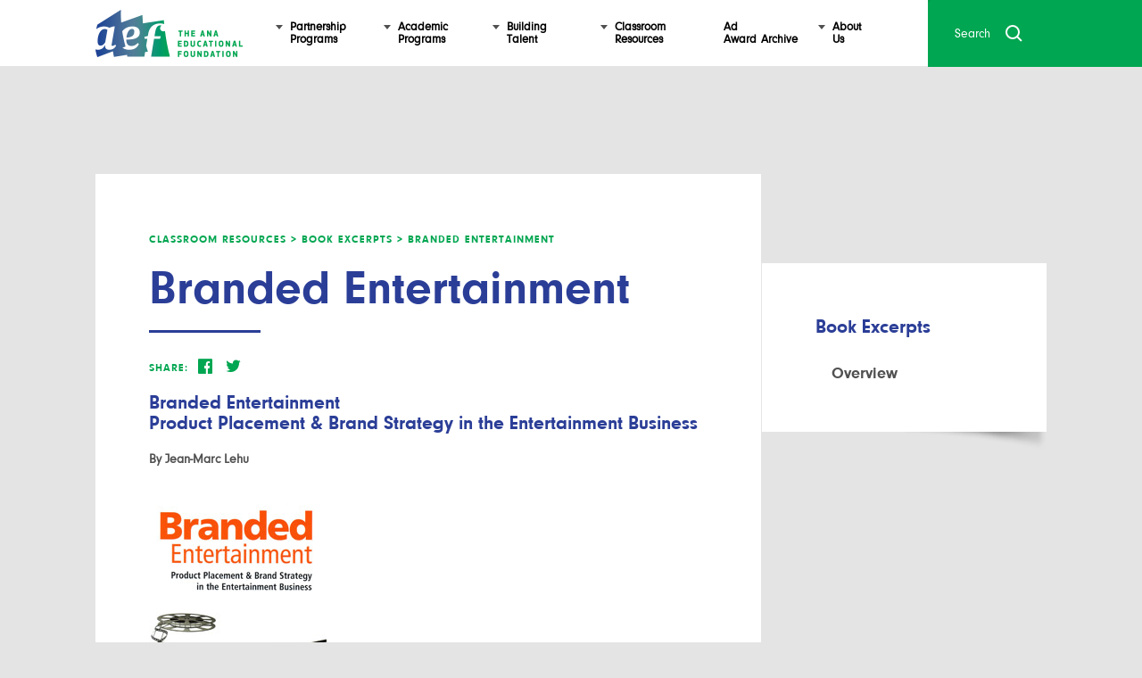

--- FILE ---
content_type: text/html; charset=UTF-8
request_url: https://aef.com/classroom-resources/book-excerpts/branded-entertainment/
body_size: 13832
content:
<!DOCTYPE html>
<!--[if IE 9]>    <html class="polo ie9" lang="en-US"> <![endif]-->
<!--[if gt IE 9]><!--> <html class="polo" lang="en-US"> <!--<![endif]-->

<html lang="en-US">
<head>
	
	<!-- Google tag (gtag.js) -->
	<script async src="https://www.googletagmanager.com/gtag/js?id=G-TJVQW3X4LK"></script>
	<script>
	  window.dataLayer = window.dataLayer || [];
	  function gtag(){dataLayer.push(arguments);}
	  gtag('js', new Date());

	  gtag('config', 'G-TJVQW3X4LK');
	</script>

<meta charset="UTF-8">
<meta name="viewport" content="width=device-width, initial-scale=1">
<link rel="profile" href="http://gmpg.org/xfn/11">

<meta name='robots' content='index, follow, max-image-preview:large, max-snippet:-1, max-video-preview:-1' />

	<!-- This site is optimized with the Yoast SEO plugin v26.7 - https://yoast.com/wordpress/plugins/seo/ -->
	<title>Branded Entertainment - ANA Educational Foundation</title>
	<meta name="description" content="Read excerpt from Branded Entertainment by by Jean-Marc Lehu and share with colleagues and students to enrich their understanding of the industry." />
	<link rel="canonical" href="https://aef.com/classroom-resources/book-excerpts/branded-entertainment/" />
	<meta property="og:locale" content="en_US" />
	<meta property="og:type" content="article" />
	<meta property="og:title" content="Branded Entertainment - ANA Educational Foundation" />
	<meta property="og:description" content="Read excerpt from Branded Entertainment by by Jean-Marc Lehu and share with colleagues and students to enrich their understanding of the industry." />
	<meta property="og:url" content="https://aef.com/classroom-resources/book-excerpts/branded-entertainment/" />
	<meta property="og:site_name" content="ANA Educational Foundation" />
	<meta property="article:publisher" content="https://www.facebook.com/AEForg" />
	<meta property="article:modified_time" content="2019-01-28T14:29:18+00:00" />
	<meta name="twitter:card" content="summary_large_image" />
	<meta name="twitter:site" content="@AEFNYC" />
	<script type="application/ld+json" class="yoast-schema-graph">{"@context":"https://schema.org","@graph":[{"@type":"WebPage","@id":"https://aef.com/classroom-resources/book-excerpts/branded-entertainment/","url":"https://aef.com/classroom-resources/book-excerpts/branded-entertainment/","name":"Branded Entertainment - ANA Educational Foundation","isPartOf":{"@id":"https://aef.com/#website"},"datePublished":"2016-12-21T02:42:23+00:00","dateModified":"2019-01-28T14:29:18+00:00","description":"Read excerpt from Branded Entertainment by by Jean-Marc Lehu and share with colleagues and students to enrich their understanding of the industry.","breadcrumb":{"@id":"https://aef.com/classroom-resources/book-excerpts/branded-entertainment/#breadcrumb"},"inLanguage":"en-US","potentialAction":[{"@type":"ReadAction","target":["https://aef.com/classroom-resources/book-excerpts/branded-entertainment/"]}]},{"@type":"BreadcrumbList","@id":"https://aef.com/classroom-resources/book-excerpts/branded-entertainment/#breadcrumb","itemListElement":[{"@type":"ListItem","position":1,"name":"Home","item":"https://aef.com/"},{"@type":"ListItem","position":2,"name":"Classroom Resources","item":"https://aef.com/classroom-resources/"},{"@type":"ListItem","position":3,"name":"Book Excerpts","item":"https://aef.com/classroom-resources/book-excerpts/"},{"@type":"ListItem","position":4,"name":"Branded Entertainment"}]},{"@type":"WebSite","@id":"https://aef.com/#website","url":"https://aef.com/","name":"ANA Educational Foundation","description":"The bridge connecting the marketing, advertising and academic communities.","publisher":{"@id":"https://aef.com/#organization"},"potentialAction":[{"@type":"SearchAction","target":{"@type":"EntryPoint","urlTemplate":"https://aef.com/?s={search_term_string}"},"query-input":{"@type":"PropertyValueSpecification","valueRequired":true,"valueName":"search_term_string"}}],"inLanguage":"en-US"},{"@type":"Organization","@id":"https://aef.com/#organization","name":"ANA Educational Foundation","url":"https://aef.com/","logo":{"@type":"ImageObject","inLanguage":"en-US","@id":"https://aef.com/#/schema/logo/image/","url":"https://aef.com/wp-content/uploads/2019/03/aef-logo-final.jpg","contentUrl":"https://aef.com/wp-content/uploads/2019/03/aef-logo-final.jpg","width":1645,"height":537,"caption":"ANA Educational Foundation"},"image":{"@id":"https://aef.com/#/schema/logo/image/"},"sameAs":["https://www.facebook.com/AEForg","https://x.com/AEFNYC","https://www.instagram.com/aeforg/","https://www.linkedin.com/company/ana-educational-foundation","https://www.tiktok.com/@aeforg"]}]}</script>
	<!-- / Yoast SEO plugin. -->


<link rel='dns-prefetch' href='//www.google.com' />
<link rel='dns-prefetch' href='//players.brightcove.net' />
<link rel="alternate" type="application/rss+xml" title="ANA Educational Foundation &raquo; Feed" href="https://aef.com/feed/" />
<link rel="alternate" type="application/rss+xml" title="ANA Educational Foundation &raquo; Comments Feed" href="https://aef.com/comments/feed/" />
<link rel="alternate" title="oEmbed (JSON)" type="application/json+oembed" href="https://aef.com/wp-json/oembed/1.0/embed?url=https%3A%2F%2Faef.com%2Fclassroom-resources%2Fbook-excerpts%2Fbranded-entertainment%2F" />
<link rel="alternate" title="oEmbed (XML)" type="text/xml+oembed" href="https://aef.com/wp-json/oembed/1.0/embed?url=https%3A%2F%2Faef.com%2Fclassroom-resources%2Fbook-excerpts%2Fbranded-entertainment%2F&#038;format=xml" />
<style id='wp-img-auto-sizes-contain-inline-css' type='text/css'>
img:is([sizes=auto i],[sizes^="auto," i]){contain-intrinsic-size:3000px 1500px}
/*# sourceURL=wp-img-auto-sizes-contain-inline-css */
</style>
<link rel='stylesheet' id='genesis-blocks-style-css-css' href='https://aef.com/wp-content/plugins/genesis-blocks/dist/style-blocks.build.css?ver=1764963567' type='text/css' media='all' />
<style id='wp-emoji-styles-inline-css' type='text/css'>

	img.wp-smiley, img.emoji {
		display: inline !important;
		border: none !important;
		box-shadow: none !important;
		height: 1em !important;
		width: 1em !important;
		margin: 0 0.07em !important;
		vertical-align: -0.1em !important;
		background: none !important;
		padding: 0 !important;
	}
/*# sourceURL=wp-emoji-styles-inline-css */
</style>
<style id='wp-block-library-inline-css' type='text/css'>
:root{--wp-block-synced-color:#7a00df;--wp-block-synced-color--rgb:122,0,223;--wp-bound-block-color:var(--wp-block-synced-color);--wp-editor-canvas-background:#ddd;--wp-admin-theme-color:#007cba;--wp-admin-theme-color--rgb:0,124,186;--wp-admin-theme-color-darker-10:#006ba1;--wp-admin-theme-color-darker-10--rgb:0,107,160.5;--wp-admin-theme-color-darker-20:#005a87;--wp-admin-theme-color-darker-20--rgb:0,90,135;--wp-admin-border-width-focus:2px}@media (min-resolution:192dpi){:root{--wp-admin-border-width-focus:1.5px}}.wp-element-button{cursor:pointer}:root .has-very-light-gray-background-color{background-color:#eee}:root .has-very-dark-gray-background-color{background-color:#313131}:root .has-very-light-gray-color{color:#eee}:root .has-very-dark-gray-color{color:#313131}:root .has-vivid-green-cyan-to-vivid-cyan-blue-gradient-background{background:linear-gradient(135deg,#00d084,#0693e3)}:root .has-purple-crush-gradient-background{background:linear-gradient(135deg,#34e2e4,#4721fb 50%,#ab1dfe)}:root .has-hazy-dawn-gradient-background{background:linear-gradient(135deg,#faaca8,#dad0ec)}:root .has-subdued-olive-gradient-background{background:linear-gradient(135deg,#fafae1,#67a671)}:root .has-atomic-cream-gradient-background{background:linear-gradient(135deg,#fdd79a,#004a59)}:root .has-nightshade-gradient-background{background:linear-gradient(135deg,#330968,#31cdcf)}:root .has-midnight-gradient-background{background:linear-gradient(135deg,#020381,#2874fc)}:root{--wp--preset--font-size--normal:16px;--wp--preset--font-size--huge:42px}.has-regular-font-size{font-size:1em}.has-larger-font-size{font-size:2.625em}.has-normal-font-size{font-size:var(--wp--preset--font-size--normal)}.has-huge-font-size{font-size:var(--wp--preset--font-size--huge)}.has-text-align-center{text-align:center}.has-text-align-left{text-align:left}.has-text-align-right{text-align:right}.has-fit-text{white-space:nowrap!important}#end-resizable-editor-section{display:none}.aligncenter{clear:both}.items-justified-left{justify-content:flex-start}.items-justified-center{justify-content:center}.items-justified-right{justify-content:flex-end}.items-justified-space-between{justify-content:space-between}.screen-reader-text{border:0;clip-path:inset(50%);height:1px;margin:-1px;overflow:hidden;padding:0;position:absolute;width:1px;word-wrap:normal!important}.screen-reader-text:focus{background-color:#ddd;clip-path:none;color:#444;display:block;font-size:1em;height:auto;left:5px;line-height:normal;padding:15px 23px 14px;text-decoration:none;top:5px;width:auto;z-index:100000}html :where(.has-border-color){border-style:solid}html :where([style*=border-top-color]){border-top-style:solid}html :where([style*=border-right-color]){border-right-style:solid}html :where([style*=border-bottom-color]){border-bottom-style:solid}html :where([style*=border-left-color]){border-left-style:solid}html :where([style*=border-width]){border-style:solid}html :where([style*=border-top-width]){border-top-style:solid}html :where([style*=border-right-width]){border-right-style:solid}html :where([style*=border-bottom-width]){border-bottom-style:solid}html :where([style*=border-left-width]){border-left-style:solid}html :where(img[class*=wp-image-]){height:auto;max-width:100%}:where(figure){margin:0 0 1em}html :where(.is-position-sticky){--wp-admin--admin-bar--position-offset:var(--wp-admin--admin-bar--height,0px)}@media screen and (max-width:600px){html :where(.is-position-sticky){--wp-admin--admin-bar--position-offset:0px}}

/*# sourceURL=wp-block-library-inline-css */
</style><style id='global-styles-inline-css' type='text/css'>
:root{--wp--preset--aspect-ratio--square: 1;--wp--preset--aspect-ratio--4-3: 4/3;--wp--preset--aspect-ratio--3-4: 3/4;--wp--preset--aspect-ratio--3-2: 3/2;--wp--preset--aspect-ratio--2-3: 2/3;--wp--preset--aspect-ratio--16-9: 16/9;--wp--preset--aspect-ratio--9-16: 9/16;--wp--preset--color--black: #000000;--wp--preset--color--cyan-bluish-gray: #abb8c3;--wp--preset--color--white: #ffffff;--wp--preset--color--pale-pink: #f78da7;--wp--preset--color--vivid-red: #cf2e2e;--wp--preset--color--luminous-vivid-orange: #ff6900;--wp--preset--color--luminous-vivid-amber: #fcb900;--wp--preset--color--light-green-cyan: #7bdcb5;--wp--preset--color--vivid-green-cyan: #00d084;--wp--preset--color--pale-cyan-blue: #8ed1fc;--wp--preset--color--vivid-cyan-blue: #0693e3;--wp--preset--color--vivid-purple: #9b51e0;--wp--preset--gradient--vivid-cyan-blue-to-vivid-purple: linear-gradient(135deg,rgb(6,147,227) 0%,rgb(155,81,224) 100%);--wp--preset--gradient--light-green-cyan-to-vivid-green-cyan: linear-gradient(135deg,rgb(122,220,180) 0%,rgb(0,208,130) 100%);--wp--preset--gradient--luminous-vivid-amber-to-luminous-vivid-orange: linear-gradient(135deg,rgb(252,185,0) 0%,rgb(255,105,0) 100%);--wp--preset--gradient--luminous-vivid-orange-to-vivid-red: linear-gradient(135deg,rgb(255,105,0) 0%,rgb(207,46,46) 100%);--wp--preset--gradient--very-light-gray-to-cyan-bluish-gray: linear-gradient(135deg,rgb(238,238,238) 0%,rgb(169,184,195) 100%);--wp--preset--gradient--cool-to-warm-spectrum: linear-gradient(135deg,rgb(74,234,220) 0%,rgb(151,120,209) 20%,rgb(207,42,186) 40%,rgb(238,44,130) 60%,rgb(251,105,98) 80%,rgb(254,248,76) 100%);--wp--preset--gradient--blush-light-purple: linear-gradient(135deg,rgb(255,206,236) 0%,rgb(152,150,240) 100%);--wp--preset--gradient--blush-bordeaux: linear-gradient(135deg,rgb(254,205,165) 0%,rgb(254,45,45) 50%,rgb(107,0,62) 100%);--wp--preset--gradient--luminous-dusk: linear-gradient(135deg,rgb(255,203,112) 0%,rgb(199,81,192) 50%,rgb(65,88,208) 100%);--wp--preset--gradient--pale-ocean: linear-gradient(135deg,rgb(255,245,203) 0%,rgb(182,227,212) 50%,rgb(51,167,181) 100%);--wp--preset--gradient--electric-grass: linear-gradient(135deg,rgb(202,248,128) 0%,rgb(113,206,126) 100%);--wp--preset--gradient--midnight: linear-gradient(135deg,rgb(2,3,129) 0%,rgb(40,116,252) 100%);--wp--preset--font-size--small: 13px;--wp--preset--font-size--medium: 20px;--wp--preset--font-size--large: 36px;--wp--preset--font-size--x-large: 42px;--wp--preset--spacing--20: 0.44rem;--wp--preset--spacing--30: 0.67rem;--wp--preset--spacing--40: 1rem;--wp--preset--spacing--50: 1.5rem;--wp--preset--spacing--60: 2.25rem;--wp--preset--spacing--70: 3.38rem;--wp--preset--spacing--80: 5.06rem;--wp--preset--shadow--natural: 6px 6px 9px rgba(0, 0, 0, 0.2);--wp--preset--shadow--deep: 12px 12px 50px rgba(0, 0, 0, 0.4);--wp--preset--shadow--sharp: 6px 6px 0px rgba(0, 0, 0, 0.2);--wp--preset--shadow--outlined: 6px 6px 0px -3px rgb(255, 255, 255), 6px 6px rgb(0, 0, 0);--wp--preset--shadow--crisp: 6px 6px 0px rgb(0, 0, 0);}:where(.is-layout-flex){gap: 0.5em;}:where(.is-layout-grid){gap: 0.5em;}body .is-layout-flex{display: flex;}.is-layout-flex{flex-wrap: wrap;align-items: center;}.is-layout-flex > :is(*, div){margin: 0;}body .is-layout-grid{display: grid;}.is-layout-grid > :is(*, div){margin: 0;}:where(.wp-block-columns.is-layout-flex){gap: 2em;}:where(.wp-block-columns.is-layout-grid){gap: 2em;}:where(.wp-block-post-template.is-layout-flex){gap: 1.25em;}:where(.wp-block-post-template.is-layout-grid){gap: 1.25em;}.has-black-color{color: var(--wp--preset--color--black) !important;}.has-cyan-bluish-gray-color{color: var(--wp--preset--color--cyan-bluish-gray) !important;}.has-white-color{color: var(--wp--preset--color--white) !important;}.has-pale-pink-color{color: var(--wp--preset--color--pale-pink) !important;}.has-vivid-red-color{color: var(--wp--preset--color--vivid-red) !important;}.has-luminous-vivid-orange-color{color: var(--wp--preset--color--luminous-vivid-orange) !important;}.has-luminous-vivid-amber-color{color: var(--wp--preset--color--luminous-vivid-amber) !important;}.has-light-green-cyan-color{color: var(--wp--preset--color--light-green-cyan) !important;}.has-vivid-green-cyan-color{color: var(--wp--preset--color--vivid-green-cyan) !important;}.has-pale-cyan-blue-color{color: var(--wp--preset--color--pale-cyan-blue) !important;}.has-vivid-cyan-blue-color{color: var(--wp--preset--color--vivid-cyan-blue) !important;}.has-vivid-purple-color{color: var(--wp--preset--color--vivid-purple) !important;}.has-black-background-color{background-color: var(--wp--preset--color--black) !important;}.has-cyan-bluish-gray-background-color{background-color: var(--wp--preset--color--cyan-bluish-gray) !important;}.has-white-background-color{background-color: var(--wp--preset--color--white) !important;}.has-pale-pink-background-color{background-color: var(--wp--preset--color--pale-pink) !important;}.has-vivid-red-background-color{background-color: var(--wp--preset--color--vivid-red) !important;}.has-luminous-vivid-orange-background-color{background-color: var(--wp--preset--color--luminous-vivid-orange) !important;}.has-luminous-vivid-amber-background-color{background-color: var(--wp--preset--color--luminous-vivid-amber) !important;}.has-light-green-cyan-background-color{background-color: var(--wp--preset--color--light-green-cyan) !important;}.has-vivid-green-cyan-background-color{background-color: var(--wp--preset--color--vivid-green-cyan) !important;}.has-pale-cyan-blue-background-color{background-color: var(--wp--preset--color--pale-cyan-blue) !important;}.has-vivid-cyan-blue-background-color{background-color: var(--wp--preset--color--vivid-cyan-blue) !important;}.has-vivid-purple-background-color{background-color: var(--wp--preset--color--vivid-purple) !important;}.has-black-border-color{border-color: var(--wp--preset--color--black) !important;}.has-cyan-bluish-gray-border-color{border-color: var(--wp--preset--color--cyan-bluish-gray) !important;}.has-white-border-color{border-color: var(--wp--preset--color--white) !important;}.has-pale-pink-border-color{border-color: var(--wp--preset--color--pale-pink) !important;}.has-vivid-red-border-color{border-color: var(--wp--preset--color--vivid-red) !important;}.has-luminous-vivid-orange-border-color{border-color: var(--wp--preset--color--luminous-vivid-orange) !important;}.has-luminous-vivid-amber-border-color{border-color: var(--wp--preset--color--luminous-vivid-amber) !important;}.has-light-green-cyan-border-color{border-color: var(--wp--preset--color--light-green-cyan) !important;}.has-vivid-green-cyan-border-color{border-color: var(--wp--preset--color--vivid-green-cyan) !important;}.has-pale-cyan-blue-border-color{border-color: var(--wp--preset--color--pale-cyan-blue) !important;}.has-vivid-cyan-blue-border-color{border-color: var(--wp--preset--color--vivid-cyan-blue) !important;}.has-vivid-purple-border-color{border-color: var(--wp--preset--color--vivid-purple) !important;}.has-vivid-cyan-blue-to-vivid-purple-gradient-background{background: var(--wp--preset--gradient--vivid-cyan-blue-to-vivid-purple) !important;}.has-light-green-cyan-to-vivid-green-cyan-gradient-background{background: var(--wp--preset--gradient--light-green-cyan-to-vivid-green-cyan) !important;}.has-luminous-vivid-amber-to-luminous-vivid-orange-gradient-background{background: var(--wp--preset--gradient--luminous-vivid-amber-to-luminous-vivid-orange) !important;}.has-luminous-vivid-orange-to-vivid-red-gradient-background{background: var(--wp--preset--gradient--luminous-vivid-orange-to-vivid-red) !important;}.has-very-light-gray-to-cyan-bluish-gray-gradient-background{background: var(--wp--preset--gradient--very-light-gray-to-cyan-bluish-gray) !important;}.has-cool-to-warm-spectrum-gradient-background{background: var(--wp--preset--gradient--cool-to-warm-spectrum) !important;}.has-blush-light-purple-gradient-background{background: var(--wp--preset--gradient--blush-light-purple) !important;}.has-blush-bordeaux-gradient-background{background: var(--wp--preset--gradient--blush-bordeaux) !important;}.has-luminous-dusk-gradient-background{background: var(--wp--preset--gradient--luminous-dusk) !important;}.has-pale-ocean-gradient-background{background: var(--wp--preset--gradient--pale-ocean) !important;}.has-electric-grass-gradient-background{background: var(--wp--preset--gradient--electric-grass) !important;}.has-midnight-gradient-background{background: var(--wp--preset--gradient--midnight) !important;}.has-small-font-size{font-size: var(--wp--preset--font-size--small) !important;}.has-medium-font-size{font-size: var(--wp--preset--font-size--medium) !important;}.has-large-font-size{font-size: var(--wp--preset--font-size--large) !important;}.has-x-large-font-size{font-size: var(--wp--preset--font-size--x-large) !important;}
/*# sourceURL=global-styles-inline-css */
</style>

<style id='classic-theme-styles-inline-css' type='text/css'>
/*! This file is auto-generated */
.wp-block-button__link{color:#fff;background-color:#32373c;border-radius:9999px;box-shadow:none;text-decoration:none;padding:calc(.667em + 2px) calc(1.333em + 2px);font-size:1.125em}.wp-block-file__button{background:#32373c;color:#fff;text-decoration:none}
/*# sourceURL=/wp-includes/css/classic-themes.min.css */
</style>
<link rel='stylesheet' id='tlc-hub-libraries-css-css' href='https://aef.com/wp-content/themes/aef/assets/libraries/libraries.css?ver=6.9' type='text/css' media='all' />
<link rel='stylesheet' id='tlc-hub-style-css' href='https://aef.com/wp-content/themes/aef/style.css?ver=6.9' type='text/css' media='all' />
<link rel='stylesheet' id='brightcove-pip-css-css' href='https://players.brightcove.net/videojs-pip/1/videojs-pip.css?ver=2.8.0' type='text/css' media='all' />
<link rel='stylesheet' id='brightcove-playlist-css' href='https://aef.com/wp-content/plugins/brightcove-video-connect/assets/css/brightcove_playlist.min.css?ver=2.8.0' type='text/css' media='all' />
<script type="text/javascript" src="https://aef.com/wp-includes/js/jquery/jquery.min.js?ver=3.7.1" id="jquery-core-js"></script>
<script type="text/javascript" src="https://aef.com/wp-includes/js/jquery/jquery-migrate.min.js?ver=3.4.1" id="jquery-migrate-js"></script>
<link rel="https://api.w.org/" href="https://aef.com/wp-json/" /><link rel="alternate" title="JSON" type="application/json" href="https://aef.com/wp-json/wp/v2/pages/8864" /><link rel="EditURI" type="application/rsd+xml" title="RSD" href="https://aef.com/xmlrpc.php?rsd" />
<link rel='shortlink' href='https://aef.com/?p=8864' />
<script type="text/javascript">//<![CDATA[
  function external_links_in_new_windows_loop() {
    if (!document.links) {
      document.links = document.getElementsByTagName('a');
    }
    var change_link = false;
    var force = '';
    var ignore = '';

    for (var t=0; t<document.links.length; t++) {
      var all_links = document.links[t];
      change_link = false;
      
      if(document.links[t].hasAttribute('onClick') == false) {
        // forced if the address starts with http (or also https), but does not link to the current domain
        if(all_links.href.search(/^http/) != -1 && all_links.href.search('aef.com') == -1 && all_links.href.search(/^#/) == -1) {
          // console.log('Changed ' + all_links.href);
          change_link = true;
        }
          
        if(force != '' && all_links.href.search(force) != -1) {
          // forced
          // console.log('force ' + all_links.href);
          change_link = true;
        }
        
        if(ignore != '' && all_links.href.search(ignore) != -1) {
          // console.log('ignore ' + all_links.href);
          // ignored
          change_link = false;
        }

        if(change_link == true) {
          // console.log('Changed ' + all_links.href);
          document.links[t].setAttribute('onClick', 'javascript:window.open(\'' + all_links.href.replace(/'/g, '') + '\', \'_blank\', \'noopener\'); return false;');
          document.links[t].removeAttribute('target');
        }
      }
    }
  }
  
  // Load
  function external_links_in_new_windows_load(func)
  {  
    var oldonload = window.onload;
    if (typeof window.onload != 'function'){
      window.onload = func;
    } else {
      window.onload = function(){
        oldonload();
        func();
      }
    }
  }

  external_links_in_new_windows_load(external_links_in_new_windows_loop);
  //]]></script>

		<style type="text/css" id="wp-custom-css">
			body.page-id-13315 .aef-main-content-right {
   width: 100% !important;
   margin-top: 0 !important;
   display: block !important;
   border-left: none !important;
}		</style>
		
<script type="text/javascript">
	var ds_globals = {
		theme_root: 'https://aef.com/wp-content/themes/aef',
		date: new Date(),
		dayNames: ['Sunday','Monday','Tuesday','Wednesday','Thursday','Friday','Saturday'],
		monthNames: ["January", "February", "March", "April", "May", "June", "July", "August", "September", "October", "November", "December"]
	};

	ds_globals.day = ds_globals.date.getDate(),
	ds_globals.dayOfWeek = ds_globals.date.getDay(),
	ds_globals.month = ds_globals.date.getMonth(),
	ds_globals.year = ds_globals.date.getFullYear(),
	ds_globals.today = ds_globals.year+'-'+(ds_globals.month+1)+'-'+ds_globals.day;
	ds_globals.todayText = ds_globals.dayNames[ds_globals.dayOfWeek]+', '+ds_globals.monthNames[ds_globals.month]+' '+ds_globals.day+', '+ds_globals.year;

	window.animFrame = window.requestAnimationFrame ||
		window.webkitRequestAnimationFrame ||
		window.mozRequestAnimationFrame ||
		window.msRequestAnimationFrame ||
		window.oRequestAnimationFrame ||
		function(callback){window.setTimeout(callback, 1000/60)}
</script>
<link rel="apple-touch-icon" sizes="57x57" href="https://aef.com/wp-content/themes/aef/img/favicon/apple-icon-57x57.png">
<link rel="apple-touch-icon" sizes="60x60" href="https://aef.com/wp-content/themes/aef/img/favicon/apple-icon-60x60.png">
<link rel="apple-touch-icon" sizes="72x72" href="https://aef.com/wp-content/themes/aef/img/favicon/apple-icon-72x72.png">
<link rel="apple-touch-icon" sizes="76x76" href="https://aef.com/wp-content/themes/aef/img/favicon/apple-icon-76x76.png">
<link rel="apple-touch-icon" sizes="114x114" href="https://aef.com/wp-content/themes/aef/img/favicon/apple-icon-114x114.png">
<link rel="apple-touch-icon" sizes="120x120" href="https://aef.com/wp-content/themes/aef/img/favicon/apple-icon-120x120.png">
<link rel="apple-touch-icon" sizes="144x144" href="https://aef.com/wp-content/themes/aef/img/favicon/apple-icon-144x144.png">
<link rel="apple-touch-icon" sizes="152x152" href="https://aef.com/wp-content/themes/aef/img/favicon/apple-icon-152x152.png">
<link rel="apple-touch-icon" sizes="180x180" href="https://aef.com/wp-content/themes/aef/img/favicon/apple-icon-180x180.png">
<link rel="icon" type="image/png" sizes="192x192"  href="https://aef.com/wp-content/themes/aef/img/favicon/android-icon-192x192.png">
<link rel="icon" type="image/png" sizes="32x32" href="https://aef.com/wp-content/themes/aef/img/favicon/favicon-32x32.png">
<link rel="icon" type="image/png" sizes="96x96" href="https://aef.com/wp-content/themes/aef/img/favicon/favicon-96x96.png">
<link rel="icon" type="image/png" sizes="16x16" href="https://aef.com/wp-content/themes/aef/img/favicon/favicon-16x16.png">
<link rel="manifest" href="https://aef.com/wp-content/themes/aef/img/favicon/manifest.json">
<meta name="msapplication-TileColor" content="#ffffff">
<meta name="msapplication-TileImage" content="https://aef.com/wp-content/themes/aef/img/favicon/ms-icon-144x144.png">
<meta name="theme-color" content="#ffffff">
</head>

<body class="wp-singular page-template-default page page-id-8864 page-child parent-pageid-48 wp-theme-aef aef-show-sticky-nav">
<div id="page" class="aef-site">

	<header class="aef-site-header" role="banner">
		<div class="aef-max-width">
			<div class="aef-site-header-desktop">
				<div class="aef-site-header-desktop-branding">
					<a href="https://aef.com/" class="aef-logo">
						<picture>
							<img srcset="https://aef.com/wp-content/themes/aef/img/global/aef_logo.png,
							https://aef.com/wp-content/themes/aef/img/global/aef_logo@2x.png 2x" alt="AEF Logo">
						</picture>
					</a>
				</div><!-- .aef-site-branding -->
				<div class="aef-nav-wrapper">
	<nav class="aef-site-header-desktop-navigation" role="navigation">
		<ul class="aef-primary-menu aef-menu">
														<li class="aef-menu-item aef-menu-item__main has-dropdown" data-content="page_12">
					<div class="aef-menu-item-container">

						<a href="https://aef.com/partnership-programs/">
															<span class="aef-link-text aef-first-word">Partnership</span><span>Programs</span>
													</a>
					</div>
				</li>
											<li class="aef-menu-item aef-menu-item__main has-dropdown" data-content="page_14">
					<div class="aef-menu-item-container">

						<a href="https://aef.com/academic-programs/">
															<span class="aef-link-text aef-first-word">Academic</span><span>Programs</span>
													</a>
					</div>
				</li>
											<li class="aef-menu-item aef-menu-item__main has-dropdown" data-content="page_16">
					<div class="aef-menu-item-container">

						<a href="https://aef.com/building-talent/">
															<span class="aef-link-text aef-first-word">Building</span><span>Talent</span>
													</a>
					</div>
				</li>
											<li class="aef-menu-item aef-menu-item__main has-dropdown" data-content="page_20">
					<div class="aef-menu-item-container">

						<a href="https://aef.com/classroom-resources/">
															<span class="aef-link-text aef-first-word">Classroom</span><span>Resources</span>
													</a>
					</div>
				</li>
											<li class="aef-menu-item aef-menu-item__main" data-content="page_22">
					<div class="aef-menu-item-container">

						<a href="https://aef.com/ad-award-archive/">
															<span class="aef-link-text">Ad</span><span>Award</span><span>Archive</span>
													</a>
					</div>
				</li>
											<li class="aef-menu-item aef-menu-item__main has-dropdown" data-content="page_24">
					<div class="aef-menu-item-container">

						<a href="https://aef.com/about-us/">
															<span class="aef-link-text aef-first-word">About</span><span>Us</span>
													</a>
					</div>
				</li>
						<li class="aef-nav-slider"></li>
		</ul>
	</nav>

	<div class="aef-morph-dropdown-wrapper">
		<div class="aef-dropdown-list">
			<ul>
																											<li id="page_12" class="aef-dropdown">
								<div class="aef-sub-menu__wrapper">
									<ul class="aef-sub-menu">
																					<li class="aef-menu-item aef-menu-item__sub">
												<a href="https://aef.com/partnership-programs/campus-speakers/">Homecoming Speakers Program</a>
											</li>
																					<li class="aef-menu-item aef-menu-item__sub">
												<a href="https://aef.com/partnership-programs/visiting-professor-program/">Visiting Professor Program</a>
											</li>
																					<li class="aef-menu-item aef-menu-item__sub">
												<a href="https://aef.com/partnership-programs/aef-symposia/">AEF Symposia</a>
											</li>
																					<li class="aef-menu-item aef-menu-item__sub">
												<a href="https://aef.com/partnership-programs/hbcu-campus-connect/">HBCU Campus Connect</a>
											</li>
																					<li class="aef-menu-item aef-menu-item__sub">
												<a href="https://aef.com/partnership-programs/industry-events-profs/">Conferences for Profs</a>
											</li>
																					<li class="aef-menu-item aef-menu-item__sub">
												<a href="https://aef.com/partnership-programs/honors-night/">Honors Night</a>
											</li>
																			</ul>

																																																																																								<div class="aef-sub-menu-spotlight">

											<div class="aef-sub-menu-spotlight-left">
												<strong>Spotlight</strong>
												<span>Homecoming Speakers Program</span>
												<p>Our cornerstone program, Homecoming Speakers Program, sends industry pros to a college campus to speak about industry topics requested by professors and students, as well as possible career advice.</p>
												<a href="https://aef.com/partnership-programs/campus-speakers/" class="aef-cta aef-sub-menu-spotlight-learn-more">Learn More<div class="arrow-thick-right icon"></div></a>
											</div>

											<div class="aef-sub-menu-spotlight-right">
												<img src="https://aef.com/wp-content/uploads/2019/08/partner-stock-2019hero-rev-640x382.jpg">
											</div>
										</div>
																	</div>
							</li>
											</li>
																							<li id="page_14" class="aef-dropdown">
								<div class="aef-sub-menu__wrapper">
									<ul class="aef-sub-menu">
																					<li class="aef-menu-item aef-menu-item__sub">
												<a href="https://aef.com/academic-programs/asq/">Advertising &#038; Society Quarterly</a>
											</li>
																					<li class="aef-menu-item aef-menu-item__sub">
												<a href="https://aef.com/academic-programs/adtext/">ADText</a>
											</li>
																					<li class="aef-menu-item aef-menu-item__sub">
												<a href="https://aef.com/academic-programs/race-ethnicity-project/">Race &#038; Ethnicity Project</a>
											</li>
																					<li class="aef-menu-item aef-menu-item__sub">
												<a href="https://aef.com/academic-programs/mooc/">MOOC – Advertising and Society</a>
											</li>
																			</ul>

																																																																																								<div class="aef-sub-menu-spotlight">

											<div class="aef-sub-menu-spotlight-left">
												<strong>Spotlight</strong>
												<span>Race & Ethnicity Project</span>
												<p>AEF has developed the definitive online exhibition about how American experiences of race and ethnicity have shaped and been shaped by the evolution of advertising over the course of the 20th century.</p>
												<a href="https://aef.com/academic-programs/race-ethnicity-project/" class="aef-cta aef-sub-menu-spotlight-learn-more">Learn more<div class="arrow-thick-right icon"></div></a>
											</div>

											<div class="aef-sub-menu-spotlight-right">
												<img src="https://aef.com/wp-content/uploads/2019/12/stock-academic-race-640x382.jpg">
											</div>
										</div>
																	</div>
							</li>
											</li>
																							<li id="page_16" class="aef-dropdown">
								<div class="aef-sub-menu__wrapper">
									<ul class="aef-sub-menu">
																					<li class="aef-menu-item aef-menu-item__sub">
												<a href="https://aef.com/building-talent/givethegift/">ANA University Memberships</a>
											</li>
																					<li class="aef-menu-item aef-menu-item__sub">
												<a href="https://aef.com/building-talent/martech/">Drive for 25: Building the Future of MarTech</a>
											</li>
																					<li class="aef-menu-item aef-menu-item__sub">
												<a href="https://aef.com/building-talent/made/">MADE Programs</a>
											</li>
																					<li class="aef-menu-item aef-menu-item__sub">
												<a href="https://aef.com/building-talent/mightbeamarketer/">Careers: You Might Be a Marketer</a>
											</li>
																					<li class="aef-menu-item aef-menu-item__sub">
												<a href="https://aef.com/building-talent/talent-research/">Original Talent Research</a>
											</li>
																					<li class="aef-menu-item aef-menu-item__sub">
												<a href="https://aef.com/building-talent/industry-conversations/">Industry Conversations</a>
											</li>
																					<li class="aef-menu-item aef-menu-item__sub">
												<a href="https://aef.com/building-talent/bestjobsever/">Best Jobs You’ve Never Heard Of</a>
											</li>
																					<li class="aef-menu-item aef-menu-item__sub">
												<a href="https://aef.com/fast-forum/">FastForum</a>
											</li>
																			</ul>

																																																																																								<div class="aef-sub-menu-spotlight">

											<div class="aef-sub-menu-spotlight-left">
												<strong>Spotlight</strong>
												<span>Bridging the Diversity Disconnect Research Study</span>
												<p>A groundbreaking research study that explores the issues of diversity and inclusion from the perspective of hiring companies, the academic community and the students themselves.</p>
												<a href="https://aef.com/building-talent/talent-research/" class="aef-cta aef-sub-menu-spotlight-learn-more">Learn More<div class="arrow-thick-right icon"></div></a>
											</div>

											<div class="aef-sub-menu-spotlight-right">
												<img src="https://aef.com/wp-content/uploads/2019/08/talent-stock-hero2019-rev-640x382.jpg">
											</div>
										</div>
																	</div>
							</li>
											</li>
																							<li id="page_20" class="aef-dropdown">
								<div class="aef-sub-menu__wrapper">
									<ul class="aef-sub-menu">
																					<li class="aef-menu-item aef-menu-item__sub">
												<a href="https://aef.com/classroom-resources/seeher-education/">SeeHer Education</a>
											</li>
																					<li class="aef-menu-item aef-menu-item__sub">
												<a href="https://aef.com/marketing-masters/">Masters of Marketing on Campus</a>
											</li>
																					<li class="aef-menu-item aef-menu-item__sub">
												<a href="https://aef.com/classroom-resources/marketing-futures/">Marketing Futures</a>
											</li>
																					<li class="aef-menu-item aef-menu-item__sub">
												<a href="https://aef.com/classroom-resources/self-regulation/">Advertising Self-Regulation Case Materials</a>
											</li>
																					<li class="aef-menu-item aef-menu-item__sub">
												<a href="https://aef.com/classroom-resources/book-excerpts/">Book Excerpts</a>
											</li>
																					<li class="aef-menu-item aef-menu-item__sub">
												<a href="https://aef.com/classroom-resources/case-histories/">Case Histories</a>
											</li>
																					<li class="aef-menu-item aef-menu-item__sub">
												<a href="https://aef.com/classroom-resources/educational-materials/">Historical Documentaries</a>
											</li>
																					<li class="aef-menu-item aef-menu-item__sub">
												<a href="https://aef.com/classroom-resources/social-responsibility/">Social Responsibility</a>
											</li>
																					<li class="aef-menu-item aef-menu-item__sub">
												<a href="https://aef.com/classroom-resources/links/">Links</a>
											</li>
																			</ul>

																																																																																								<div class="aef-sub-menu-spotlight">

											<div class="aef-sub-menu-spotlight-left">
												<strong>Spotlight</strong>
												<span>Archived Materials for Your Class</span>
												<p>Resources to augment your classroom learning including SeeHer Education, Masters of Marketing on Campus video series, case studies, book excerpts and more.</p>
												<a href="https://aef.com/classroom-resources/" class="aef-cta aef-sub-menu-spotlight-learn-more">Learn more<div class="arrow-thick-right icon"></div></a>
											</div>

											<div class="aef-sub-menu-spotlight-right">
												<img src="https://aef.com/wp-content/uploads/2016/10/ph-aef-hero-image-bookexerts-382x240.jpg">
											</div>
										</div>
																	</div>
							</li>
											</li>
																					</li>
																							<li id="page_24" class="aef-dropdown">
								<div class="aef-sub-menu__wrapper">
									<ul class="aef-sub-menu">
																					<li class="aef-menu-item aef-menu-item__sub">
												<a href="https://aef.com/about-us/explore-aef/">Explore AEF</a>
											</li>
																					<li class="aef-menu-item aef-menu-item__sub">
												<a href="https://aef.com/about-us/board/">Board of Directors</a>
											</li>
																					<li class="aef-menu-item aef-menu-item__sub">
												<a href="https://aef.com/about-us/events/">Events</a>
											</li>
																					<li class="aef-menu-item aef-menu-item__sub">
												<a href="https://aef.com/about-us/contact-us/">Contact Us</a>
											</li>
																					<li class="aef-menu-item aef-menu-item__sub">
												<a href="https://aef.com/about-us/careers/">Careers</a>
											</li>
																					<li class="aef-menu-item aef-menu-item__sub">
												<a href="https://aef.com/about-us/press/">Press</a>
											</li>
																			</ul>

																																																																																								<div class="aef-sub-menu-spotlight">

											<div class="aef-sub-menu-spotlight-left">
												<strong></strong>
												<span>Who we are</span>
												<p>AEF is the bridge connecting the marketing, advertising and academic communities.</p>
												<a href="https://aef.com/about-us/" class="aef-cta aef-sub-menu-spotlight-learn-more">Our Mission<div class="arrow-thick-right icon"></div></a>
											</div>

											<div class="aef-sub-menu-spotlight-right">
												<img src="">
											</div>
										</div>
																	</div>
							</li>
											</li>
							</ul>
			<div class="aef-bg-layer" aria-hidden="true"></div>
		</div>
	</div>
</div>
				<div class="aef-search-field-container-wrapper">
					<form role="search" method="get" class="aef-search-field-container" action="/">
	<label>
		<span class="screen-reader-text">Search for:</span>
	</label>
			<input type="search" class="search-field" placeholder="" value="Search" name="s">
		<div class="search-submit-container">
		<i class="search icon"></i>
		<i class="arrow-thick-right icon"></i>
		<input type="submit" class="search-submit" value="Search">
	</div>
</form>
				</div>
			</div>

			<div class="aef-site-header-mobile">
				<div class="aef-site-header-mobile-branding">
					<a href="https://aef.com/" class="aef-logo">
						<picture>
							<img srcset="https://aef.com/wp-content/themes/aef/img/global/aef_logo_white.png,
							https://aef.com/wp-content/themes/aef/img/global/aef_logo_white@2x.png 2x" alt="AEF Logo">
						</picture>
					</a>
				</div><!-- .aef-site-branding -->

				<div class="aef-hamburger aef-hamburger--collapse">
					<div class="aef-hamburger-box">
						<div class="aef-hamburger-inner"></div>
					</div>
				</div>

				<nav class="aef-site-header-mobile-navigation" role="navigation">
	<div class="aef-site-header-mobile-top-bar">
		<div class="aef-site-header-mobile-branding">
			<a href="https://aef.com/" class="aef-logo">
				<picture>
					<img srcset="https://aef.com/wp-content/themes/aef/img/global/aef_logo.png,
					https://aef.com/wp-content/themes/aef/img/global/aef_logo@2x.png 2x" alt="AEF Logo">
				</picture>
			</a>
		</div><!-- .aef-site-branding -->
	</div>
	<ul class="aef-primary-menu aef-menu">
				<li class="aef-menu-item aef-menu-item__breadcrumb"><a href="javascript:void(0);">Home ></a></li>
								<li class="aef-menu-item aef-menu-item__main aef-menu-item__has-children">
				<a href="https://aef.com/partnership-programs/">Partnership Programs<span></span></a>
									<div class="aef-sub-menu__wrapper">
						<ul class="aef-sub-menu">
							<li class="aef-menu-item aef-menu-item__breadcrumb"><a href="javascript:void(0);" class="aef-menu-item__back-button">Home ></a><a href="javascript:void(0);">Partnership Programs ></a></li>
							<li class="aef-menu-item aef-menu-item__sub"><a href="javascript:void(0);" class="aef-menu-item__back-button">Back to Home</a></li>
							<li class="aef-menu-item aef-menu-item__sub"><a href="https://aef.com/partnership-programs/">Partnership Programs Overview</a></li>
															<li class="aef-menu-item aef-menu-item__sub">
									<a href="https://aef.com/partnership-programs/campus-speakers/">Homecoming Speakers Program</a>
								</li>
															<li class="aef-menu-item aef-menu-item__sub">
									<a href="https://aef.com/partnership-programs/visiting-professor-program/">Visiting Professor Program</a>
								</li>
															<li class="aef-menu-item aef-menu-item__sub">
									<a href="https://aef.com/partnership-programs/aef-symposia/">AEF Symposia</a>
								</li>
															<li class="aef-menu-item aef-menu-item__sub">
									<a href="https://aef.com/partnership-programs/hbcu-campus-connect/">HBCU Campus Connect</a>
								</li>
															<li class="aef-menu-item aef-menu-item__sub">
									<a href="https://aef.com/partnership-programs/industry-events-profs/">Conferences for Profs</a>
								</li>
															<li class="aef-menu-item aef-menu-item__sub">
									<a href="https://aef.com/partnership-programs/honors-night/">Honors Night</a>
								</li>
													</ul>

																	</div>
							</li>
								<li class="aef-menu-item aef-menu-item__main aef-menu-item__has-children">
				<a href="https://aef.com/academic-programs/">Academic Programs<span></span></a>
									<div class="aef-sub-menu__wrapper">
						<ul class="aef-sub-menu">
							<li class="aef-menu-item aef-menu-item__breadcrumb"><a href="javascript:void(0);" class="aef-menu-item__back-button">Home ></a><a href="javascript:void(0);">Academic Programs ></a></li>
							<li class="aef-menu-item aef-menu-item__sub"><a href="javascript:void(0);" class="aef-menu-item__back-button">Back to Home</a></li>
							<li class="aef-menu-item aef-menu-item__sub"><a href="https://aef.com/academic-programs/">Academic Programs Overview</a></li>
															<li class="aef-menu-item aef-menu-item__sub">
									<a href="https://aef.com/academic-programs/asq/">Advertising &#038; Society Quarterly</a>
								</li>
															<li class="aef-menu-item aef-menu-item__sub">
									<a href="https://aef.com/academic-programs/adtext/">ADText</a>
								</li>
															<li class="aef-menu-item aef-menu-item__sub">
									<a href="https://aef.com/academic-programs/race-ethnicity-project/">Race &#038; Ethnicity Project</a>
								</li>
															<li class="aef-menu-item aef-menu-item__sub">
									<a href="https://aef.com/academic-programs/mooc/">MOOC – Advertising and Society</a>
								</li>
													</ul>

											</div>
							</li>
								<li class="aef-menu-item aef-menu-item__main aef-menu-item__has-children">
				<a href="https://aef.com/building-talent/">Building Talent<span></span></a>
									<div class="aef-sub-menu__wrapper">
						<ul class="aef-sub-menu">
							<li class="aef-menu-item aef-menu-item__breadcrumb"><a href="javascript:void(0);" class="aef-menu-item__back-button">Home ></a><a href="javascript:void(0);">Building Talent ></a></li>
							<li class="aef-menu-item aef-menu-item__sub"><a href="javascript:void(0);" class="aef-menu-item__back-button">Back to Home</a></li>
							<li class="aef-menu-item aef-menu-item__sub"><a href="https://aef.com/building-talent/">Building Talent Overview</a></li>
															<li class="aef-menu-item aef-menu-item__sub">
									<a href="https://aef.com/building-talent/givethegift/">ANA University Memberships</a>
								</li>
															<li class="aef-menu-item aef-menu-item__sub">
									<a href="https://aef.com/building-talent/martech/">Drive for 25: Building the Future of MarTech</a>
								</li>
															<li class="aef-menu-item aef-menu-item__sub">
									<a href="https://aef.com/building-talent/made/">MADE Programs</a>
								</li>
															<li class="aef-menu-item aef-menu-item__sub">
									<a href="https://aef.com/building-talent/mightbeamarketer/">Careers: You Might Be a Marketer</a>
								</li>
															<li class="aef-menu-item aef-menu-item__sub">
									<a href="https://aef.com/building-talent/talent-research/">Original Talent Research</a>
								</li>
															<li class="aef-menu-item aef-menu-item__sub">
									<a href="https://aef.com/building-talent/industry-conversations/">Industry Conversations</a>
								</li>
															<li class="aef-menu-item aef-menu-item__sub">
									<a href="https://aef.com/building-talent/bestjobsever/">Best Jobs You’ve Never Heard Of</a>
								</li>
															<li class="aef-menu-item aef-menu-item__sub">
									<a href="https://aef.com/fast-forum/">FastForum</a>
								</li>
													</ul>

											</div>
							</li>
								<li class="aef-menu-item aef-menu-item__main aef-menu-item__has-children">
				<a href="https://aef.com/classroom-resources/">Classroom Resources<span></span></a>
									<div class="aef-sub-menu__wrapper">
						<ul class="aef-sub-menu">
							<li class="aef-menu-item aef-menu-item__breadcrumb"><a href="javascript:void(0);" class="aef-menu-item__back-button">Home ></a><a href="javascript:void(0);">Classroom Resources ></a></li>
							<li class="aef-menu-item aef-menu-item__sub"><a href="javascript:void(0);" class="aef-menu-item__back-button">Back to Home</a></li>
							<li class="aef-menu-item aef-menu-item__sub"><a href="https://aef.com/classroom-resources/">Classroom Resources Overview</a></li>
															<li class="aef-menu-item aef-menu-item__sub">
									<a href="https://aef.com/classroom-resources/seeher-education/">SeeHer Education</a>
								</li>
															<li class="aef-menu-item aef-menu-item__sub">
									<a href="https://aef.com/marketing-masters/">Masters of Marketing on Campus</a>
								</li>
															<li class="aef-menu-item aef-menu-item__sub">
									<a href="https://aef.com/classroom-resources/marketing-futures/">Marketing Futures</a>
								</li>
															<li class="aef-menu-item aef-menu-item__sub">
									<a href="https://aef.com/classroom-resources/self-regulation/">Advertising Self-Regulation Case Materials</a>
								</li>
															<li class="aef-menu-item aef-menu-item__sub">
									<a href="https://aef.com/classroom-resources/book-excerpts/">Book Excerpts</a>
								</li>
															<li class="aef-menu-item aef-menu-item__sub">
									<a href="https://aef.com/classroom-resources/case-histories/">Case Histories</a>
								</li>
															<li class="aef-menu-item aef-menu-item__sub">
									<a href="https://aef.com/classroom-resources/educational-materials/">Historical Documentaries</a>
								</li>
															<li class="aef-menu-item aef-menu-item__sub">
									<a href="https://aef.com/classroom-resources/social-responsibility/">Social Responsibility</a>
								</li>
															<li class="aef-menu-item aef-menu-item__sub">
									<a href="https://aef.com/classroom-resources/links/">Links</a>
								</li>
													</ul>

											</div>
							</li>
								<li class="aef-menu-item aef-menu-item__main">
				<a href="https://aef.com/ad-award-archive/">Ad Award Archive<span></span></a>
							</li>
								<li class="aef-menu-item aef-menu-item__main aef-menu-item__has-children">
				<a href="https://aef.com/about-us/">About Us<span></span></a>
									<div class="aef-sub-menu__wrapper">
						<ul class="aef-sub-menu">
							<li class="aef-menu-item aef-menu-item__breadcrumb"><a href="javascript:void(0);" class="aef-menu-item__back-button">Home ></a><a href="javascript:void(0);">About Us ></a></li>
							<li class="aef-menu-item aef-menu-item__sub"><a href="javascript:void(0);" class="aef-menu-item__back-button">Back to Home</a></li>
							<li class="aef-menu-item aef-menu-item__sub"><a href="https://aef.com/about-us/">About Us Overview</a></li>
															<li class="aef-menu-item aef-menu-item__sub">
									<a href="https://aef.com/about-us/explore-aef/">Explore AEF</a>
								</li>
															<li class="aef-menu-item aef-menu-item__sub">
									<a href="https://aef.com/about-us/board/">Board of Directors</a>
								</li>
															<li class="aef-menu-item aef-menu-item__sub">
									<a href="https://aef.com/about-us/events/">Events</a>
								</li>
															<li class="aef-menu-item aef-menu-item__sub">
									<a href="https://aef.com/about-us/contact-us/">Contact Us</a>
								</li>
															<li class="aef-menu-item aef-menu-item__sub">
									<a href="https://aef.com/about-us/careers/">Careers</a>
								</li>
															<li class="aef-menu-item aef-menu-item__sub">
									<a href="https://aef.com/about-us/press/">Press</a>
								</li>
													</ul>

											</div>
							</li>
			</ul>

	<ul class="aef-site-header-mobile-social-links">
														
							<li><a href="https://www.facebook.com/AEForg/?fref=ts" target="_blank"><i class="ss-icon ss-social-regular box">facebook</i></a></li>
			
							<li><a href="https://twitter.com/AEFNYC" target="_blank"><i class="ss-icon ss-social-regular box">twitter</i></a></li>
			
							<li><a href="https://www.instagram.com/aeforg/"><i class="ss-icon ss-social-regular box">instagram</i></a></li>
			
							<li><a href="https://www.linkedin.com/company/ana-educational-foundation" target="_blank"><i class="ss-icon ss-social-regular box">linkedin</i></a></li>
			
			</ul>
	<a href="javascript:void(0);" class="aef-header-search">Search<i class="search icon"></i></a>
</nav><!-- #site-navigation -->
			</div>
		</div>
	</header>

	<div id="content" class="aef-site-content">



	<main>

	<div class="aef-main-content-container">
		<section class="aef-main-content-left aef-content-block">

			<div class="aef-breadcrumb aef-main-content-left-padding aef-scroll-ready-state">
				<div class="aef-scroll-text-container-wrapper">
					<div class="aef-scroll-text-container">
																			<a href="https://aef.com/classroom-resources/">Classroom Resources ></a>
													<a href="https://aef.com/classroom-resources/book-excerpts/">Book Excerpts ></a>
												<a>Branded Entertainment</a>

					</div>
				</div>
			</div>

			<div class="aef-main-content-left__title aef-main-content-left-padding aef-scroll-ready-state">
				<div class="aef-scroll-text-container-wrapper">
					<div class="aef-scroll-text-container">
						<h1 class="aef-header-underline">Branded Entertainment</h1>
						<div class="share-cta-container">
							<!-- <a class="aef-share" href="javascript:void(0);">share<i class="ss-share"></i></a> -->
							<a class="aef-share" href="javascript:void(0);">share:</a>
							<div class="social-icons shown">
								<span class="ss-icon ss-facebook"></span>
								<span class="ss-icon ss-twitter"></span>
							</div>
						</div>
					</div>
				</div>
			</div>

						<div class="aef-main-content-left__the-post aef-main-content-left-padding aef-scroll-ready-state">
				<div class="aef-scroll-text-container-wrapper">
					<div class="aef-scroll-text-container">
											</div>
				</div>
			</div>
			
			
			
														<div class="aef-wiziwig aef-main-content-left-padding aef-preface aef-scroll-ready-state">
						<div class="aef-scroll-text-container-wrapper">
							<div class="aef-scroll-text-container">
								<h2>Branded Entertainment<br />
Product Placement &amp; Brand Strategy in the Entertainment Business</h2>
<p><strong>By Jean-Marc Lehu</strong></p>
<p><img decoding="async" src="https://aef.com/wp-content/uploads/2017/01/bookcover-branded-ent-lg.jpg"></p>
<p>This book explores how product placement has expanded from its origin in novels into films, television, plays, books, shows and even computer games. He describes how, by exploiting the opportunities afforded by advances in technology, marketers will be able to spread messages across a wide range of multimedia channels.</p>
<p>&nbsp;</p>
<p><a href="https://aef.com/wp-content/uploads/2016/12/branded_entertain_ch8.pdf" target="blank">Read Chapter 8: Using All Available Vectors >></a><br />
Chapter includes series and television programs, novels and plays, song lyrics, and branded videogames.</p>
<p>&nbsp;</p>
<hr />
<p>Chapter 8 from Branded Entertainment by Jean-Marc Lehu, ISBN: 978 0 7494 4940 7 published by Kogan Page, $39.95. Copyright Jean-Marc Lehu, 2007. Reproduced by permission of Kogan Page.<br />
<a href="http://www.koganpage.com/" target="_blank">View more details</a> about Branded Entertainment.</p>
<p>Copyright © Jean-marc Lehu, 2007. All rights reserved.</p>
							</div>
						</div>
					</div>

							
			<div class="aef-select-container aef-main-content-left-margin aef-hide-on-desktop">
				<div class="aef-scroll-text-container-wrapper">
					<div class="aef-scroll-text-container">
						<span class="icon carrot-down"></span>
						<select class="aef-main-content-nav-select" name="nav-child">
							<option value="https://aef.com/classroom-resources/book-excerpts/">Overview</option>
																																																																																																																																																																																																																																												</select>

																	</div>
				</div>
			</div>
		</section>

		<div class="aef-main-content-right aef-content-block aef-hide-on-mobile aef-scroll-ready-state">
			<div class="aef-scroll-text-container-wrapper">
				<div class="aef-scroll-text-container">
					<h2>Book Excerpts</h2>
					<ul class="aef-main-content-right-nav">
						<li><a href=https://aef.com/classroom-resources/book-excerpts/>Overview</a></li>
																																																																																																																																																																																	</ul>

															</ul>
				</div>
			</div>
		</div>
	</div>

	
		
	
	
			
						<section class="aef-quote-block aef-content-block aef-hide-on-mobile aef-scroll-ready-state">
				<div class="aef-quote-block-image aef-image-grow-container"><img src="https://aef.com/wp-content/uploads/2017/01/stock-students-laptop-quote.jpg"></div>
				<div class="aef-scroll-text-container-wrapper">
					<div class="aef-scroll-text-container">
											<blockquote>"Our future marketing and advertising leaders are not just looking for a job, they are looking for a meaningful career that will make a positive impact on society."</blockquote>
						<cite>— Gord McLean, President and CEO at ANA Educational Foundation</cite>
										</div>
				</div>
				<a href="javascript:void(0);" class="aef-scroll-cta aef-button aef-scroll-cta__up"><span class="icon aef-triangle-up"></span></a>
			</section>
			</main>


	</div><!-- #content -->

	<footer class="site-footer" role="contentinfo">
		<div class="aef-footer-main">
			<div class="aef-max-width">
				<div class="aef-footer-main-logo">
					<a href="https://aef.com/" class="aef-logo">
						<picture>
							<img srcset="https://aef.com/wp-content/themes/aef/img/global/aef_logo_white.png,
							https://aef.com/wp-content/themes/aef/img/global/aef_logo_white@2x.png 2x" alt="AEF Logo">
						</picture>
					</a>
				</div>
				<div class="aef-footer-main-newsletter">
					<h4>Stay up to date.</h4>
					<form id="newsletter-form" action="/newsletter.php">
						<input type="text" class="aef-footer-main-newsletter-name" name="name" placeholder="Name" />
						<input type="text" class="aef-footer-main-newsletter-email" name="email" placeholder="Email" />
						<div class="aef-footer-main-newsletter-select">
							<select name="category">
								<option value="default">I am</option>
								<option value="Student">Student</option>
								<option value="Professor">Professor</option>
								<option value="Industry Professional">Industry professional</option>
								<option value="Other">Other</option>
							</select>
						</div>
						<input type="text" class="aef-footer-main-newsletter-other" name="other" placeholder="I am" />
						<p>Unsubscribe at any time. We will never send you spam or share your information with others.</p>
						<p>See our <a href="https://aef.com/privacy-policy/">Privacy Policy</a>.</p>

						<button id="submit-newsletter" class="aef-load-more aef-button" type="submit" name="aef-footer-main-newsletter-submit">
							<div class="aef-button-text-container">Subscribe</div>
							<div class="arrow-thick-right icon"></div>
						</button>
					</form>
				</div>
				<div class="aef-footer-main-links">
					<h4>Quick links.</h4>
					<div class="menu-quick-links-container"><ul id="menu-quick-links" class="menu"><li id="menu-item-14155" class="menu-item menu-item-type-post_type menu-item-object-page menu-item-14155"><a href="https://aef.com/building-talent/made/made-internship-program/">MADE Internship Program</a></li>
<li id="menu-item-15042" class="menu-item menu-item-type-post_type menu-item-object-page menu-item-15042"><a href="https://aef.com/building-talent/givethegift/">Give the Gift of ANA University Membership</a></li>
<li id="menu-item-2115" class="menu-item menu-item-type-post_type menu-item-object-page menu-item-2115"><a href="https://aef.com/ad-award-archive/">Ad Award Archive</a></li>
</ul></div>				</div>
				<div class="aef-footer-main-social">
					<h4>Get Connected.</h4>
					<ul>
																																									
															<li><a href="https://www.facebook.com/AEForg/?fref=ts" target="_blank"><i class="ss-icon ss-social-regular box">facebook</i></a></li>
							
															<li><a href="https://twitter.com/AEFNYC" target="_blank"><i class="ss-icon ss-social-regular box">twitter</i></a></li>
							
															<li><a href="https://www.instagram.com/aeforg/"><i class="ss-icon ss-social-regular box">instagram</i></a></li>
							
															<li><a href="https://www.youtube.com/channel/UCtB6m58UnKP3n4iQ8AOjchg?disable_polymer=true" target="_blank"><i class="ss-icon ss-social-regular box">youtube</i></a></li>
							
															<li><a href="https://www.linkedin.com/company/ana-educational-foundation" target="_blank"><i class="ss-icon ss-social-regular box">linkedin</i></a></li>
							
											</ul>
				</div>
			</div>
		</div>

		<div class="aef-footer-legal">
			<div class="aef-max-width">
				<p>Copyright © 2000-2016 Advertising Educational Foundation</p>
				<div class="menu-footer-links-container"><ul id="menu-footer-links" class="menu"><li id="menu-item-2148" class="menu-item menu-item-type-post_type menu-item-object-page menu-item-2148"><a href="https://aef.com/about-us/contact-us/">Contact Us</a></li>
<li id="menu-item-2149" class="menu-item menu-item-type-post_type menu-item-object-page menu-item-2149"><a href="https://aef.com/about-us/board/">Board of Directors</a></li>
<li id="menu-item-15038" class="menu-item menu-item-type-post_type menu-item-object-page menu-item-15038"><a href="https://aef.com/building-talent/givethegift/">ANA University Memberships</a></li>
</ul></div>			</div>
		</div>
	</footer><!-- footer -->
</div><!-- #page -->
<div id="video-modal">
	<div id="video-container">
		<div id="close-video-modal" class="ss-gizmo ss-delete"></div>
		<div id="brightcove-video"></div>
	</div>
</div>
<script type="speculationrules">
{"prefetch":[{"source":"document","where":{"and":[{"href_matches":"/*"},{"not":{"href_matches":["/wp-*.php","/wp-admin/*","/wp-content/uploads/*","/wp-content/*","/wp-content/plugins/*","/wp-content/themes/aef/*","/*\\?(.+)"]}},{"not":{"selector_matches":"a[rel~=\"nofollow\"]"}},{"not":{"selector_matches":".no-prefetch, .no-prefetch a"}}]},"eagerness":"conservative"}]}
</script>
	<script type="text/javascript">
		function genesisBlocksShare( url, title, w, h ){
			var left = ( window.innerWidth / 2 )-( w / 2 );
			var top  = ( window.innerHeight / 2 )-( h / 2 );
			return window.open(url, title, 'toolbar=no, location=no, directories=no, status=no, menubar=no, scrollbars=no, resizable=no, copyhistory=no, width=600, height=600, top='+top+', left='+left);
		}
	</script>
	<script type="text/javascript" src="https://aef.com/wp-content/plugins/genesis-blocks/dist/assets/js/dismiss.js?ver=1764963567" id="genesis-blocks-dismiss-js-js"></script>
<script type="text/javascript" src="https://aef.com/wp-content/themes/aef/assets/libraries/libraries.js?ver=6.9" id="tlc-hub-libraries-js-js"></script>
<script type="text/javascript" src="https://aef.com/wp-content/themes/aef/assets/scripts/main.js?ver=6.9" id="tlc-hub-main-js-js"></script>
<script type="text/javascript" id="gforms_recaptcha_recaptcha-js-extra">
/* <![CDATA[ */
var gforms_recaptcha_recaptcha_strings = {"nonce":"5d62fb3a78","disconnect":"Disconnecting","change_connection_type":"Resetting","spinner":"https://aef.com/wp-content/plugins/gravityforms/images/spinner.svg","connection_type":"classic","disable_badge":"","change_connection_type_title":"Change Connection Type","change_connection_type_message":"Changing the connection type will delete your current settings.  Do you want to proceed?","disconnect_title":"Disconnect","disconnect_message":"Disconnecting from reCAPTCHA will delete your current settings.  Do you want to proceed?","site_key":"6LeW5ssqAAAAAGKAzTmDjxKj-pW0Pr0XebGO8I6k"};
//# sourceURL=gforms_recaptcha_recaptcha-js-extra
/* ]]> */
</script>
<script type="text/javascript" src="https://www.google.com/recaptcha/api.js?render=6LeW5ssqAAAAAGKAzTmDjxKj-pW0Pr0XebGO8I6k&amp;ver=2.1.0" id="gforms_recaptcha_recaptcha-js" defer="defer" data-wp-strategy="defer"></script>
<script type="text/javascript" src="https://aef.com/wp-content/plugins/gravityformsrecaptcha/js/frontend.min.js?ver=2.1.0" id="gforms_recaptcha_frontend-js" defer="defer" data-wp-strategy="defer"></script>
<script id="wp-emoji-settings" type="application/json">
{"baseUrl":"https://s.w.org/images/core/emoji/17.0.2/72x72/","ext":".png","svgUrl":"https://s.w.org/images/core/emoji/17.0.2/svg/","svgExt":".svg","source":{"concatemoji":"https://aef.com/wp-includes/js/wp-emoji-release.min.js?ver=6.9"}}
</script>
<script type="module">
/* <![CDATA[ */
/*! This file is auto-generated */
const a=JSON.parse(document.getElementById("wp-emoji-settings").textContent),o=(window._wpemojiSettings=a,"wpEmojiSettingsSupports"),s=["flag","emoji"];function i(e){try{var t={supportTests:e,timestamp:(new Date).valueOf()};sessionStorage.setItem(o,JSON.stringify(t))}catch(e){}}function c(e,t,n){e.clearRect(0,0,e.canvas.width,e.canvas.height),e.fillText(t,0,0);t=new Uint32Array(e.getImageData(0,0,e.canvas.width,e.canvas.height).data);e.clearRect(0,0,e.canvas.width,e.canvas.height),e.fillText(n,0,0);const a=new Uint32Array(e.getImageData(0,0,e.canvas.width,e.canvas.height).data);return t.every((e,t)=>e===a[t])}function p(e,t){e.clearRect(0,0,e.canvas.width,e.canvas.height),e.fillText(t,0,0);var n=e.getImageData(16,16,1,1);for(let e=0;e<n.data.length;e++)if(0!==n.data[e])return!1;return!0}function u(e,t,n,a){switch(t){case"flag":return n(e,"\ud83c\udff3\ufe0f\u200d\u26a7\ufe0f","\ud83c\udff3\ufe0f\u200b\u26a7\ufe0f")?!1:!n(e,"\ud83c\udde8\ud83c\uddf6","\ud83c\udde8\u200b\ud83c\uddf6")&&!n(e,"\ud83c\udff4\udb40\udc67\udb40\udc62\udb40\udc65\udb40\udc6e\udb40\udc67\udb40\udc7f","\ud83c\udff4\u200b\udb40\udc67\u200b\udb40\udc62\u200b\udb40\udc65\u200b\udb40\udc6e\u200b\udb40\udc67\u200b\udb40\udc7f");case"emoji":return!a(e,"\ud83e\u1fac8")}return!1}function f(e,t,n,a){let r;const o=(r="undefined"!=typeof WorkerGlobalScope&&self instanceof WorkerGlobalScope?new OffscreenCanvas(300,150):document.createElement("canvas")).getContext("2d",{willReadFrequently:!0}),s=(o.textBaseline="top",o.font="600 32px Arial",{});return e.forEach(e=>{s[e]=t(o,e,n,a)}),s}function r(e){var t=document.createElement("script");t.src=e,t.defer=!0,document.head.appendChild(t)}a.supports={everything:!0,everythingExceptFlag:!0},new Promise(t=>{let n=function(){try{var e=JSON.parse(sessionStorage.getItem(o));if("object"==typeof e&&"number"==typeof e.timestamp&&(new Date).valueOf()<e.timestamp+604800&&"object"==typeof e.supportTests)return e.supportTests}catch(e){}return null}();if(!n){if("undefined"!=typeof Worker&&"undefined"!=typeof OffscreenCanvas&&"undefined"!=typeof URL&&URL.createObjectURL&&"undefined"!=typeof Blob)try{var e="postMessage("+f.toString()+"("+[JSON.stringify(s),u.toString(),c.toString(),p.toString()].join(",")+"));",a=new Blob([e],{type:"text/javascript"});const r=new Worker(URL.createObjectURL(a),{name:"wpTestEmojiSupports"});return void(r.onmessage=e=>{i(n=e.data),r.terminate(),t(n)})}catch(e){}i(n=f(s,u,c,p))}t(n)}).then(e=>{for(const n in e)a.supports[n]=e[n],a.supports.everything=a.supports.everything&&a.supports[n],"flag"!==n&&(a.supports.everythingExceptFlag=a.supports.everythingExceptFlag&&a.supports[n]);var t;a.supports.everythingExceptFlag=a.supports.everythingExceptFlag&&!a.supports.flag,a.supports.everything||((t=a.source||{}).concatemoji?r(t.concatemoji):t.wpemoji&&t.twemoji&&(r(t.twemoji),r(t.wpemoji)))});
//# sourceURL=https://aef.com/wp-includes/js/wp-emoji-loader.min.js
/* ]]> */
</script>

<script>
jQuery(document).ready(function(){
jQuery('a[href="http://20896-presscdn.pagely.netdna-cdn.com/wp-content/uploads/2017/09/talent-2017execsum3.pdf"]').click(function(){
ga('send','event','button','link','pathways summary')
});
jQuery('a[href="http://20896-presscdn.pagely.netdna-cdn.com/wp-content/uploads/2017/09/talent-2017study-v2.pdf"]').click(function(){
ga('send','event','button','link','pathways full study')
});
});
</script>

<!-- Google Analytics -->
<script>
(function(i,s,o,g,r,a,m){i['GoogleAnalyticsObject']=r;i[r]=i[r]||function(){
(i[r].q=i[r].q||[]).push(arguments)},i[r].l=1*new Date();a=s.createElement(o),
m=s.getElementsByTagName(o)[0];a.async=1;a.src=g;m.parentNode.insertBefore(a,m)
})(window,document,'script','https://www.google-analytics.com/analytics.js','ga');

ga('create', 'UA-7145127-1', 'auto');
ga('send', 'pageview');
</script>
<!-- End Google Analytics -->

<script>(function(){function c(){var b=a.contentDocument||a.contentWindow.document;if(b){var d=b.createElement('script');d.innerHTML="window.__CF$cv$params={r:'9bfd72e3da5beee6',t:'MTc2ODczMjU2MC4wMDAwMDA='};var a=document.createElement('script');a.nonce='';a.src='/cdn-cgi/challenge-platform/scripts/jsd/main.js';document.getElementsByTagName('head')[0].appendChild(a);";b.getElementsByTagName('head')[0].appendChild(d)}}if(document.body){var a=document.createElement('iframe');a.height=1;a.width=1;a.style.position='absolute';a.style.top=0;a.style.left=0;a.style.border='none';a.style.visibility='hidden';document.body.appendChild(a);if('loading'!==document.readyState)c();else if(window.addEventListener)document.addEventListener('DOMContentLoaded',c);else{var e=document.onreadystatechange||function(){};document.onreadystatechange=function(b){e(b);'loading'!==document.readyState&&(document.onreadystatechange=e,c())}}}})();</script></body>
</html>


--- FILE ---
content_type: text/html; charset=utf-8
request_url: https://www.google.com/recaptcha/api2/anchor?ar=1&k=6LeW5ssqAAAAAGKAzTmDjxKj-pW0Pr0XebGO8I6k&co=aHR0cHM6Ly9hZWYuY29tOjQ0Mw..&hl=en&v=PoyoqOPhxBO7pBk68S4YbpHZ&size=invisible&anchor-ms=20000&execute-ms=30000&cb=ilwem3lnpyl7
body_size: 48598
content:
<!DOCTYPE HTML><html dir="ltr" lang="en"><head><meta http-equiv="Content-Type" content="text/html; charset=UTF-8">
<meta http-equiv="X-UA-Compatible" content="IE=edge">
<title>reCAPTCHA</title>
<style type="text/css">
/* cyrillic-ext */
@font-face {
  font-family: 'Roboto';
  font-style: normal;
  font-weight: 400;
  font-stretch: 100%;
  src: url(//fonts.gstatic.com/s/roboto/v48/KFO7CnqEu92Fr1ME7kSn66aGLdTylUAMa3GUBHMdazTgWw.woff2) format('woff2');
  unicode-range: U+0460-052F, U+1C80-1C8A, U+20B4, U+2DE0-2DFF, U+A640-A69F, U+FE2E-FE2F;
}
/* cyrillic */
@font-face {
  font-family: 'Roboto';
  font-style: normal;
  font-weight: 400;
  font-stretch: 100%;
  src: url(//fonts.gstatic.com/s/roboto/v48/KFO7CnqEu92Fr1ME7kSn66aGLdTylUAMa3iUBHMdazTgWw.woff2) format('woff2');
  unicode-range: U+0301, U+0400-045F, U+0490-0491, U+04B0-04B1, U+2116;
}
/* greek-ext */
@font-face {
  font-family: 'Roboto';
  font-style: normal;
  font-weight: 400;
  font-stretch: 100%;
  src: url(//fonts.gstatic.com/s/roboto/v48/KFO7CnqEu92Fr1ME7kSn66aGLdTylUAMa3CUBHMdazTgWw.woff2) format('woff2');
  unicode-range: U+1F00-1FFF;
}
/* greek */
@font-face {
  font-family: 'Roboto';
  font-style: normal;
  font-weight: 400;
  font-stretch: 100%;
  src: url(//fonts.gstatic.com/s/roboto/v48/KFO7CnqEu92Fr1ME7kSn66aGLdTylUAMa3-UBHMdazTgWw.woff2) format('woff2');
  unicode-range: U+0370-0377, U+037A-037F, U+0384-038A, U+038C, U+038E-03A1, U+03A3-03FF;
}
/* math */
@font-face {
  font-family: 'Roboto';
  font-style: normal;
  font-weight: 400;
  font-stretch: 100%;
  src: url(//fonts.gstatic.com/s/roboto/v48/KFO7CnqEu92Fr1ME7kSn66aGLdTylUAMawCUBHMdazTgWw.woff2) format('woff2');
  unicode-range: U+0302-0303, U+0305, U+0307-0308, U+0310, U+0312, U+0315, U+031A, U+0326-0327, U+032C, U+032F-0330, U+0332-0333, U+0338, U+033A, U+0346, U+034D, U+0391-03A1, U+03A3-03A9, U+03B1-03C9, U+03D1, U+03D5-03D6, U+03F0-03F1, U+03F4-03F5, U+2016-2017, U+2034-2038, U+203C, U+2040, U+2043, U+2047, U+2050, U+2057, U+205F, U+2070-2071, U+2074-208E, U+2090-209C, U+20D0-20DC, U+20E1, U+20E5-20EF, U+2100-2112, U+2114-2115, U+2117-2121, U+2123-214F, U+2190, U+2192, U+2194-21AE, U+21B0-21E5, U+21F1-21F2, U+21F4-2211, U+2213-2214, U+2216-22FF, U+2308-230B, U+2310, U+2319, U+231C-2321, U+2336-237A, U+237C, U+2395, U+239B-23B7, U+23D0, U+23DC-23E1, U+2474-2475, U+25AF, U+25B3, U+25B7, U+25BD, U+25C1, U+25CA, U+25CC, U+25FB, U+266D-266F, U+27C0-27FF, U+2900-2AFF, U+2B0E-2B11, U+2B30-2B4C, U+2BFE, U+3030, U+FF5B, U+FF5D, U+1D400-1D7FF, U+1EE00-1EEFF;
}
/* symbols */
@font-face {
  font-family: 'Roboto';
  font-style: normal;
  font-weight: 400;
  font-stretch: 100%;
  src: url(//fonts.gstatic.com/s/roboto/v48/KFO7CnqEu92Fr1ME7kSn66aGLdTylUAMaxKUBHMdazTgWw.woff2) format('woff2');
  unicode-range: U+0001-000C, U+000E-001F, U+007F-009F, U+20DD-20E0, U+20E2-20E4, U+2150-218F, U+2190, U+2192, U+2194-2199, U+21AF, U+21E6-21F0, U+21F3, U+2218-2219, U+2299, U+22C4-22C6, U+2300-243F, U+2440-244A, U+2460-24FF, U+25A0-27BF, U+2800-28FF, U+2921-2922, U+2981, U+29BF, U+29EB, U+2B00-2BFF, U+4DC0-4DFF, U+FFF9-FFFB, U+10140-1018E, U+10190-1019C, U+101A0, U+101D0-101FD, U+102E0-102FB, U+10E60-10E7E, U+1D2C0-1D2D3, U+1D2E0-1D37F, U+1F000-1F0FF, U+1F100-1F1AD, U+1F1E6-1F1FF, U+1F30D-1F30F, U+1F315, U+1F31C, U+1F31E, U+1F320-1F32C, U+1F336, U+1F378, U+1F37D, U+1F382, U+1F393-1F39F, U+1F3A7-1F3A8, U+1F3AC-1F3AF, U+1F3C2, U+1F3C4-1F3C6, U+1F3CA-1F3CE, U+1F3D4-1F3E0, U+1F3ED, U+1F3F1-1F3F3, U+1F3F5-1F3F7, U+1F408, U+1F415, U+1F41F, U+1F426, U+1F43F, U+1F441-1F442, U+1F444, U+1F446-1F449, U+1F44C-1F44E, U+1F453, U+1F46A, U+1F47D, U+1F4A3, U+1F4B0, U+1F4B3, U+1F4B9, U+1F4BB, U+1F4BF, U+1F4C8-1F4CB, U+1F4D6, U+1F4DA, U+1F4DF, U+1F4E3-1F4E6, U+1F4EA-1F4ED, U+1F4F7, U+1F4F9-1F4FB, U+1F4FD-1F4FE, U+1F503, U+1F507-1F50B, U+1F50D, U+1F512-1F513, U+1F53E-1F54A, U+1F54F-1F5FA, U+1F610, U+1F650-1F67F, U+1F687, U+1F68D, U+1F691, U+1F694, U+1F698, U+1F6AD, U+1F6B2, U+1F6B9-1F6BA, U+1F6BC, U+1F6C6-1F6CF, U+1F6D3-1F6D7, U+1F6E0-1F6EA, U+1F6F0-1F6F3, U+1F6F7-1F6FC, U+1F700-1F7FF, U+1F800-1F80B, U+1F810-1F847, U+1F850-1F859, U+1F860-1F887, U+1F890-1F8AD, U+1F8B0-1F8BB, U+1F8C0-1F8C1, U+1F900-1F90B, U+1F93B, U+1F946, U+1F984, U+1F996, U+1F9E9, U+1FA00-1FA6F, U+1FA70-1FA7C, U+1FA80-1FA89, U+1FA8F-1FAC6, U+1FACE-1FADC, U+1FADF-1FAE9, U+1FAF0-1FAF8, U+1FB00-1FBFF;
}
/* vietnamese */
@font-face {
  font-family: 'Roboto';
  font-style: normal;
  font-weight: 400;
  font-stretch: 100%;
  src: url(//fonts.gstatic.com/s/roboto/v48/KFO7CnqEu92Fr1ME7kSn66aGLdTylUAMa3OUBHMdazTgWw.woff2) format('woff2');
  unicode-range: U+0102-0103, U+0110-0111, U+0128-0129, U+0168-0169, U+01A0-01A1, U+01AF-01B0, U+0300-0301, U+0303-0304, U+0308-0309, U+0323, U+0329, U+1EA0-1EF9, U+20AB;
}
/* latin-ext */
@font-face {
  font-family: 'Roboto';
  font-style: normal;
  font-weight: 400;
  font-stretch: 100%;
  src: url(//fonts.gstatic.com/s/roboto/v48/KFO7CnqEu92Fr1ME7kSn66aGLdTylUAMa3KUBHMdazTgWw.woff2) format('woff2');
  unicode-range: U+0100-02BA, U+02BD-02C5, U+02C7-02CC, U+02CE-02D7, U+02DD-02FF, U+0304, U+0308, U+0329, U+1D00-1DBF, U+1E00-1E9F, U+1EF2-1EFF, U+2020, U+20A0-20AB, U+20AD-20C0, U+2113, U+2C60-2C7F, U+A720-A7FF;
}
/* latin */
@font-face {
  font-family: 'Roboto';
  font-style: normal;
  font-weight: 400;
  font-stretch: 100%;
  src: url(//fonts.gstatic.com/s/roboto/v48/KFO7CnqEu92Fr1ME7kSn66aGLdTylUAMa3yUBHMdazQ.woff2) format('woff2');
  unicode-range: U+0000-00FF, U+0131, U+0152-0153, U+02BB-02BC, U+02C6, U+02DA, U+02DC, U+0304, U+0308, U+0329, U+2000-206F, U+20AC, U+2122, U+2191, U+2193, U+2212, U+2215, U+FEFF, U+FFFD;
}
/* cyrillic-ext */
@font-face {
  font-family: 'Roboto';
  font-style: normal;
  font-weight: 500;
  font-stretch: 100%;
  src: url(//fonts.gstatic.com/s/roboto/v48/KFO7CnqEu92Fr1ME7kSn66aGLdTylUAMa3GUBHMdazTgWw.woff2) format('woff2');
  unicode-range: U+0460-052F, U+1C80-1C8A, U+20B4, U+2DE0-2DFF, U+A640-A69F, U+FE2E-FE2F;
}
/* cyrillic */
@font-face {
  font-family: 'Roboto';
  font-style: normal;
  font-weight: 500;
  font-stretch: 100%;
  src: url(//fonts.gstatic.com/s/roboto/v48/KFO7CnqEu92Fr1ME7kSn66aGLdTylUAMa3iUBHMdazTgWw.woff2) format('woff2');
  unicode-range: U+0301, U+0400-045F, U+0490-0491, U+04B0-04B1, U+2116;
}
/* greek-ext */
@font-face {
  font-family: 'Roboto';
  font-style: normal;
  font-weight: 500;
  font-stretch: 100%;
  src: url(//fonts.gstatic.com/s/roboto/v48/KFO7CnqEu92Fr1ME7kSn66aGLdTylUAMa3CUBHMdazTgWw.woff2) format('woff2');
  unicode-range: U+1F00-1FFF;
}
/* greek */
@font-face {
  font-family: 'Roboto';
  font-style: normal;
  font-weight: 500;
  font-stretch: 100%;
  src: url(//fonts.gstatic.com/s/roboto/v48/KFO7CnqEu92Fr1ME7kSn66aGLdTylUAMa3-UBHMdazTgWw.woff2) format('woff2');
  unicode-range: U+0370-0377, U+037A-037F, U+0384-038A, U+038C, U+038E-03A1, U+03A3-03FF;
}
/* math */
@font-face {
  font-family: 'Roboto';
  font-style: normal;
  font-weight: 500;
  font-stretch: 100%;
  src: url(//fonts.gstatic.com/s/roboto/v48/KFO7CnqEu92Fr1ME7kSn66aGLdTylUAMawCUBHMdazTgWw.woff2) format('woff2');
  unicode-range: U+0302-0303, U+0305, U+0307-0308, U+0310, U+0312, U+0315, U+031A, U+0326-0327, U+032C, U+032F-0330, U+0332-0333, U+0338, U+033A, U+0346, U+034D, U+0391-03A1, U+03A3-03A9, U+03B1-03C9, U+03D1, U+03D5-03D6, U+03F0-03F1, U+03F4-03F5, U+2016-2017, U+2034-2038, U+203C, U+2040, U+2043, U+2047, U+2050, U+2057, U+205F, U+2070-2071, U+2074-208E, U+2090-209C, U+20D0-20DC, U+20E1, U+20E5-20EF, U+2100-2112, U+2114-2115, U+2117-2121, U+2123-214F, U+2190, U+2192, U+2194-21AE, U+21B0-21E5, U+21F1-21F2, U+21F4-2211, U+2213-2214, U+2216-22FF, U+2308-230B, U+2310, U+2319, U+231C-2321, U+2336-237A, U+237C, U+2395, U+239B-23B7, U+23D0, U+23DC-23E1, U+2474-2475, U+25AF, U+25B3, U+25B7, U+25BD, U+25C1, U+25CA, U+25CC, U+25FB, U+266D-266F, U+27C0-27FF, U+2900-2AFF, U+2B0E-2B11, U+2B30-2B4C, U+2BFE, U+3030, U+FF5B, U+FF5D, U+1D400-1D7FF, U+1EE00-1EEFF;
}
/* symbols */
@font-face {
  font-family: 'Roboto';
  font-style: normal;
  font-weight: 500;
  font-stretch: 100%;
  src: url(//fonts.gstatic.com/s/roboto/v48/KFO7CnqEu92Fr1ME7kSn66aGLdTylUAMaxKUBHMdazTgWw.woff2) format('woff2');
  unicode-range: U+0001-000C, U+000E-001F, U+007F-009F, U+20DD-20E0, U+20E2-20E4, U+2150-218F, U+2190, U+2192, U+2194-2199, U+21AF, U+21E6-21F0, U+21F3, U+2218-2219, U+2299, U+22C4-22C6, U+2300-243F, U+2440-244A, U+2460-24FF, U+25A0-27BF, U+2800-28FF, U+2921-2922, U+2981, U+29BF, U+29EB, U+2B00-2BFF, U+4DC0-4DFF, U+FFF9-FFFB, U+10140-1018E, U+10190-1019C, U+101A0, U+101D0-101FD, U+102E0-102FB, U+10E60-10E7E, U+1D2C0-1D2D3, U+1D2E0-1D37F, U+1F000-1F0FF, U+1F100-1F1AD, U+1F1E6-1F1FF, U+1F30D-1F30F, U+1F315, U+1F31C, U+1F31E, U+1F320-1F32C, U+1F336, U+1F378, U+1F37D, U+1F382, U+1F393-1F39F, U+1F3A7-1F3A8, U+1F3AC-1F3AF, U+1F3C2, U+1F3C4-1F3C6, U+1F3CA-1F3CE, U+1F3D4-1F3E0, U+1F3ED, U+1F3F1-1F3F3, U+1F3F5-1F3F7, U+1F408, U+1F415, U+1F41F, U+1F426, U+1F43F, U+1F441-1F442, U+1F444, U+1F446-1F449, U+1F44C-1F44E, U+1F453, U+1F46A, U+1F47D, U+1F4A3, U+1F4B0, U+1F4B3, U+1F4B9, U+1F4BB, U+1F4BF, U+1F4C8-1F4CB, U+1F4D6, U+1F4DA, U+1F4DF, U+1F4E3-1F4E6, U+1F4EA-1F4ED, U+1F4F7, U+1F4F9-1F4FB, U+1F4FD-1F4FE, U+1F503, U+1F507-1F50B, U+1F50D, U+1F512-1F513, U+1F53E-1F54A, U+1F54F-1F5FA, U+1F610, U+1F650-1F67F, U+1F687, U+1F68D, U+1F691, U+1F694, U+1F698, U+1F6AD, U+1F6B2, U+1F6B9-1F6BA, U+1F6BC, U+1F6C6-1F6CF, U+1F6D3-1F6D7, U+1F6E0-1F6EA, U+1F6F0-1F6F3, U+1F6F7-1F6FC, U+1F700-1F7FF, U+1F800-1F80B, U+1F810-1F847, U+1F850-1F859, U+1F860-1F887, U+1F890-1F8AD, U+1F8B0-1F8BB, U+1F8C0-1F8C1, U+1F900-1F90B, U+1F93B, U+1F946, U+1F984, U+1F996, U+1F9E9, U+1FA00-1FA6F, U+1FA70-1FA7C, U+1FA80-1FA89, U+1FA8F-1FAC6, U+1FACE-1FADC, U+1FADF-1FAE9, U+1FAF0-1FAF8, U+1FB00-1FBFF;
}
/* vietnamese */
@font-face {
  font-family: 'Roboto';
  font-style: normal;
  font-weight: 500;
  font-stretch: 100%;
  src: url(//fonts.gstatic.com/s/roboto/v48/KFO7CnqEu92Fr1ME7kSn66aGLdTylUAMa3OUBHMdazTgWw.woff2) format('woff2');
  unicode-range: U+0102-0103, U+0110-0111, U+0128-0129, U+0168-0169, U+01A0-01A1, U+01AF-01B0, U+0300-0301, U+0303-0304, U+0308-0309, U+0323, U+0329, U+1EA0-1EF9, U+20AB;
}
/* latin-ext */
@font-face {
  font-family: 'Roboto';
  font-style: normal;
  font-weight: 500;
  font-stretch: 100%;
  src: url(//fonts.gstatic.com/s/roboto/v48/KFO7CnqEu92Fr1ME7kSn66aGLdTylUAMa3KUBHMdazTgWw.woff2) format('woff2');
  unicode-range: U+0100-02BA, U+02BD-02C5, U+02C7-02CC, U+02CE-02D7, U+02DD-02FF, U+0304, U+0308, U+0329, U+1D00-1DBF, U+1E00-1E9F, U+1EF2-1EFF, U+2020, U+20A0-20AB, U+20AD-20C0, U+2113, U+2C60-2C7F, U+A720-A7FF;
}
/* latin */
@font-face {
  font-family: 'Roboto';
  font-style: normal;
  font-weight: 500;
  font-stretch: 100%;
  src: url(//fonts.gstatic.com/s/roboto/v48/KFO7CnqEu92Fr1ME7kSn66aGLdTylUAMa3yUBHMdazQ.woff2) format('woff2');
  unicode-range: U+0000-00FF, U+0131, U+0152-0153, U+02BB-02BC, U+02C6, U+02DA, U+02DC, U+0304, U+0308, U+0329, U+2000-206F, U+20AC, U+2122, U+2191, U+2193, U+2212, U+2215, U+FEFF, U+FFFD;
}
/* cyrillic-ext */
@font-face {
  font-family: 'Roboto';
  font-style: normal;
  font-weight: 900;
  font-stretch: 100%;
  src: url(//fonts.gstatic.com/s/roboto/v48/KFO7CnqEu92Fr1ME7kSn66aGLdTylUAMa3GUBHMdazTgWw.woff2) format('woff2');
  unicode-range: U+0460-052F, U+1C80-1C8A, U+20B4, U+2DE0-2DFF, U+A640-A69F, U+FE2E-FE2F;
}
/* cyrillic */
@font-face {
  font-family: 'Roboto';
  font-style: normal;
  font-weight: 900;
  font-stretch: 100%;
  src: url(//fonts.gstatic.com/s/roboto/v48/KFO7CnqEu92Fr1ME7kSn66aGLdTylUAMa3iUBHMdazTgWw.woff2) format('woff2');
  unicode-range: U+0301, U+0400-045F, U+0490-0491, U+04B0-04B1, U+2116;
}
/* greek-ext */
@font-face {
  font-family: 'Roboto';
  font-style: normal;
  font-weight: 900;
  font-stretch: 100%;
  src: url(//fonts.gstatic.com/s/roboto/v48/KFO7CnqEu92Fr1ME7kSn66aGLdTylUAMa3CUBHMdazTgWw.woff2) format('woff2');
  unicode-range: U+1F00-1FFF;
}
/* greek */
@font-face {
  font-family: 'Roboto';
  font-style: normal;
  font-weight: 900;
  font-stretch: 100%;
  src: url(//fonts.gstatic.com/s/roboto/v48/KFO7CnqEu92Fr1ME7kSn66aGLdTylUAMa3-UBHMdazTgWw.woff2) format('woff2');
  unicode-range: U+0370-0377, U+037A-037F, U+0384-038A, U+038C, U+038E-03A1, U+03A3-03FF;
}
/* math */
@font-face {
  font-family: 'Roboto';
  font-style: normal;
  font-weight: 900;
  font-stretch: 100%;
  src: url(//fonts.gstatic.com/s/roboto/v48/KFO7CnqEu92Fr1ME7kSn66aGLdTylUAMawCUBHMdazTgWw.woff2) format('woff2');
  unicode-range: U+0302-0303, U+0305, U+0307-0308, U+0310, U+0312, U+0315, U+031A, U+0326-0327, U+032C, U+032F-0330, U+0332-0333, U+0338, U+033A, U+0346, U+034D, U+0391-03A1, U+03A3-03A9, U+03B1-03C9, U+03D1, U+03D5-03D6, U+03F0-03F1, U+03F4-03F5, U+2016-2017, U+2034-2038, U+203C, U+2040, U+2043, U+2047, U+2050, U+2057, U+205F, U+2070-2071, U+2074-208E, U+2090-209C, U+20D0-20DC, U+20E1, U+20E5-20EF, U+2100-2112, U+2114-2115, U+2117-2121, U+2123-214F, U+2190, U+2192, U+2194-21AE, U+21B0-21E5, U+21F1-21F2, U+21F4-2211, U+2213-2214, U+2216-22FF, U+2308-230B, U+2310, U+2319, U+231C-2321, U+2336-237A, U+237C, U+2395, U+239B-23B7, U+23D0, U+23DC-23E1, U+2474-2475, U+25AF, U+25B3, U+25B7, U+25BD, U+25C1, U+25CA, U+25CC, U+25FB, U+266D-266F, U+27C0-27FF, U+2900-2AFF, U+2B0E-2B11, U+2B30-2B4C, U+2BFE, U+3030, U+FF5B, U+FF5D, U+1D400-1D7FF, U+1EE00-1EEFF;
}
/* symbols */
@font-face {
  font-family: 'Roboto';
  font-style: normal;
  font-weight: 900;
  font-stretch: 100%;
  src: url(//fonts.gstatic.com/s/roboto/v48/KFO7CnqEu92Fr1ME7kSn66aGLdTylUAMaxKUBHMdazTgWw.woff2) format('woff2');
  unicode-range: U+0001-000C, U+000E-001F, U+007F-009F, U+20DD-20E0, U+20E2-20E4, U+2150-218F, U+2190, U+2192, U+2194-2199, U+21AF, U+21E6-21F0, U+21F3, U+2218-2219, U+2299, U+22C4-22C6, U+2300-243F, U+2440-244A, U+2460-24FF, U+25A0-27BF, U+2800-28FF, U+2921-2922, U+2981, U+29BF, U+29EB, U+2B00-2BFF, U+4DC0-4DFF, U+FFF9-FFFB, U+10140-1018E, U+10190-1019C, U+101A0, U+101D0-101FD, U+102E0-102FB, U+10E60-10E7E, U+1D2C0-1D2D3, U+1D2E0-1D37F, U+1F000-1F0FF, U+1F100-1F1AD, U+1F1E6-1F1FF, U+1F30D-1F30F, U+1F315, U+1F31C, U+1F31E, U+1F320-1F32C, U+1F336, U+1F378, U+1F37D, U+1F382, U+1F393-1F39F, U+1F3A7-1F3A8, U+1F3AC-1F3AF, U+1F3C2, U+1F3C4-1F3C6, U+1F3CA-1F3CE, U+1F3D4-1F3E0, U+1F3ED, U+1F3F1-1F3F3, U+1F3F5-1F3F7, U+1F408, U+1F415, U+1F41F, U+1F426, U+1F43F, U+1F441-1F442, U+1F444, U+1F446-1F449, U+1F44C-1F44E, U+1F453, U+1F46A, U+1F47D, U+1F4A3, U+1F4B0, U+1F4B3, U+1F4B9, U+1F4BB, U+1F4BF, U+1F4C8-1F4CB, U+1F4D6, U+1F4DA, U+1F4DF, U+1F4E3-1F4E6, U+1F4EA-1F4ED, U+1F4F7, U+1F4F9-1F4FB, U+1F4FD-1F4FE, U+1F503, U+1F507-1F50B, U+1F50D, U+1F512-1F513, U+1F53E-1F54A, U+1F54F-1F5FA, U+1F610, U+1F650-1F67F, U+1F687, U+1F68D, U+1F691, U+1F694, U+1F698, U+1F6AD, U+1F6B2, U+1F6B9-1F6BA, U+1F6BC, U+1F6C6-1F6CF, U+1F6D3-1F6D7, U+1F6E0-1F6EA, U+1F6F0-1F6F3, U+1F6F7-1F6FC, U+1F700-1F7FF, U+1F800-1F80B, U+1F810-1F847, U+1F850-1F859, U+1F860-1F887, U+1F890-1F8AD, U+1F8B0-1F8BB, U+1F8C0-1F8C1, U+1F900-1F90B, U+1F93B, U+1F946, U+1F984, U+1F996, U+1F9E9, U+1FA00-1FA6F, U+1FA70-1FA7C, U+1FA80-1FA89, U+1FA8F-1FAC6, U+1FACE-1FADC, U+1FADF-1FAE9, U+1FAF0-1FAF8, U+1FB00-1FBFF;
}
/* vietnamese */
@font-face {
  font-family: 'Roboto';
  font-style: normal;
  font-weight: 900;
  font-stretch: 100%;
  src: url(//fonts.gstatic.com/s/roboto/v48/KFO7CnqEu92Fr1ME7kSn66aGLdTylUAMa3OUBHMdazTgWw.woff2) format('woff2');
  unicode-range: U+0102-0103, U+0110-0111, U+0128-0129, U+0168-0169, U+01A0-01A1, U+01AF-01B0, U+0300-0301, U+0303-0304, U+0308-0309, U+0323, U+0329, U+1EA0-1EF9, U+20AB;
}
/* latin-ext */
@font-face {
  font-family: 'Roboto';
  font-style: normal;
  font-weight: 900;
  font-stretch: 100%;
  src: url(//fonts.gstatic.com/s/roboto/v48/KFO7CnqEu92Fr1ME7kSn66aGLdTylUAMa3KUBHMdazTgWw.woff2) format('woff2');
  unicode-range: U+0100-02BA, U+02BD-02C5, U+02C7-02CC, U+02CE-02D7, U+02DD-02FF, U+0304, U+0308, U+0329, U+1D00-1DBF, U+1E00-1E9F, U+1EF2-1EFF, U+2020, U+20A0-20AB, U+20AD-20C0, U+2113, U+2C60-2C7F, U+A720-A7FF;
}
/* latin */
@font-face {
  font-family: 'Roboto';
  font-style: normal;
  font-weight: 900;
  font-stretch: 100%;
  src: url(//fonts.gstatic.com/s/roboto/v48/KFO7CnqEu92Fr1ME7kSn66aGLdTylUAMa3yUBHMdazQ.woff2) format('woff2');
  unicode-range: U+0000-00FF, U+0131, U+0152-0153, U+02BB-02BC, U+02C6, U+02DA, U+02DC, U+0304, U+0308, U+0329, U+2000-206F, U+20AC, U+2122, U+2191, U+2193, U+2212, U+2215, U+FEFF, U+FFFD;
}

</style>
<link rel="stylesheet" type="text/css" href="https://www.gstatic.com/recaptcha/releases/PoyoqOPhxBO7pBk68S4YbpHZ/styles__ltr.css">
<script nonce="vIz13WTkriMJnyiJfCNnmA" type="text/javascript">window['__recaptcha_api'] = 'https://www.google.com/recaptcha/api2/';</script>
<script type="text/javascript" src="https://www.gstatic.com/recaptcha/releases/PoyoqOPhxBO7pBk68S4YbpHZ/recaptcha__en.js" nonce="vIz13WTkriMJnyiJfCNnmA">
      
    </script></head>
<body><div id="rc-anchor-alert" class="rc-anchor-alert"></div>
<input type="hidden" id="recaptcha-token" value="[base64]">
<script type="text/javascript" nonce="vIz13WTkriMJnyiJfCNnmA">
      recaptcha.anchor.Main.init("[\x22ainput\x22,[\x22bgdata\x22,\x22\x22,\[base64]/[base64]/[base64]/[base64]/cjw8ejpyPj4+eil9Y2F0Y2gobCl7dGhyb3cgbDt9fSxIPWZ1bmN0aW9uKHcsdCx6KXtpZih3PT0xOTR8fHc9PTIwOCl0LnZbd10/dC52W3ddLmNvbmNhdCh6KTp0LnZbd109b2Yoeix0KTtlbHNle2lmKHQuYkImJnchPTMxNylyZXR1cm47dz09NjZ8fHc9PTEyMnx8dz09NDcwfHx3PT00NHx8dz09NDE2fHx3PT0zOTd8fHc9PTQyMXx8dz09Njh8fHc9PTcwfHx3PT0xODQ/[base64]/[base64]/[base64]/bmV3IGRbVl0oSlswXSk6cD09Mj9uZXcgZFtWXShKWzBdLEpbMV0pOnA9PTM/bmV3IGRbVl0oSlswXSxKWzFdLEpbMl0pOnA9PTQ/[base64]/[base64]/[base64]/[base64]\x22,\[base64]\\u003d\x22,\[base64]/CjxHDpWASw5FeZjLCicOjGHTDu8K1XmDCr8KkwrxqE1JtQwIrJgvCnMOkw5/[base64]/wr3Dt8O4wrjCpsKuLwjDj0zDrsOTLcOIw7hsTHE6YRTDj1pxwr3Dv2pwV8OXwozCicOjejsRwo82wp/[base64]/w6JsUcKeIwDCj8O+B8KtwoHDmcOQwqgKfX/CkHfDoCslwqEdw6LChcKBX13Ds8OZIVXDkMOqbsK4VynCuhlrw5tbwq7CrAAECcOYPAkwwpUhesKcwp3DsWnCjkzDiRrCmsOCwqrDp8KBVcO9S18Mw7hJIWdNd8OQX33CocKDIsKDw6QvMg/DqBV+aU/DmcKhw4YDbsK/YxVZw5c6wpc0wqZDw73CkinCu8KdFigVUcOyUcOaW8OHQGZZwp7Dr3YVwo4wYzLCvcOMwpcca21fw5cawrPCjsO5A8OUKSEYVlHCuMOCaMOVYsOnQCk7J2XDg8KAZcOTw7fDqynDsVN8REnDtzMUPkQGw7nDpQ/DlTPDhnPCv8OIwovDvcO7HsObDcOfwrV0WVVTIcKuw6TCl8KCeMOjAXlSE8O8w7Zqw5nDqkduwrnDusOkwqIkwowiw6/[base64]/Du17ClMKkw7NlOmnDusOaI0VVE8Kcwphmw6U4WgJIwq1Kwqd2Wm3DnFY1YcKbTsOeDsKMwp05wokpwrPDrjt9aDTCrF8Jw44uBQQNbcKYw7jDp3QyTgzDunLCusO/[base64]/[base64]/[base64]/[base64]/[base64]/DnmVSwq3ChgcDJw7CmsKKw5keNGFoDnXCpVnCp3BVwpdhwqTDt0Q+wpbCg2LDpV3CpsKPeyDDmT7DmgkRfAnCsMKIbUsaw6fDnwnDtxXCpntRw7XDrsOdwqHDkDpCw4EOZ8KVC8Kpw4/[base64]/WT4/wqAewozDp1NswqfCq8OYw4vDqMOcwpsfwrEoOMK7wp4ZB1wzw55SIsO3w79Pw5UQN2EJw5AfYAvCtMK6OidQwqXDvS/Dv8K8w5LCjcKZwovDr8KgNMKsXcKdwpckMylZIgjDjcKWaMO3YcKnIcKAwrrDhwbCrnXDkUxyUk02MMOpXSfCiyzDgnTDt8OCNMODAsOYwp4wbXzDkMO6w6bDp8KgI8KbwrBWw5TDv3bCvkZ+OG1iwpDDgMOew6/CqsK+wrAkw79CEcKxNgPCvsKow4ZowqrDlULClkUYw4XDrSFnRsK7w5rCl211wroqOMK9w7FUDy1uYwJAe8KyaHErX8Owwp4XVVRjw4BSwoHDv8K+Z8OVw43Dpx/Dg8KYEsKBwpIbcsKtw7FEwo1TcMOJf8OCXGLCpU3DolXCi8KTX8OSwqMEfcK6w68+SsOhJ8KMTQ/DuMO5KTjCry7Dh8KfbjTCtgZuwo9AwrfDmcOwPz7CoMKKw6d8wqXCh3fDpxDCucKIHRUzTcKxQMKKwo3Dn8OSR8Omb2tvHgRPwqfCt1zDnsOWw6zDrsKiTMKtCiLCrTVBwqTCpcO5wqHDs8K+ODHDgQQNwoPDs8K6w6x3eB/CoyI2w59JwrvDsQNFJcKFW0zDu8OKwrZbLFJ2Y8K7w40pwpXClMKIw6Q5wp3Cmncfw40nLsOpYcKvwo1Gw63CgMOfwp7CoTBnOAPDunBCPsOVwqrDgmk8bcOAEMK8woXCr29DOSvDtMK5HQrCujtjDcOcw4/Do8K8Y0vDv0HCsMKhE8KsHz3DpMOjIsOUwoDCohlJwoDCjsOFeMOScsOIwqDCmzFRQhvDogLCtghEw6YEw6TCjMKqBsKEXcK3wqlxDnNewoTCrMKDw5jCsMO6wpMmdjRFA8OHA8KywrpPW1B8wpdVw5bDsMOhw7wUwrDDplRgwr/ChWM0w4nCvcOjQ2LDncOewpRSwrvDnRHCgFLDu8Kww6NkwrfChGPDqcOSw5VUdMOKSy/Dg8KFw78ZJ8KyM8O7wptMw5d/OcOYwqg0w69fF03CjBQNw7ptR2fClglQOBnCiyfCnkgSwoQFw5DDuFlpcMOMcsOlNxjCvsOpwoXDh2pbwo3CkcOABsOxN8KiRFUewrvDo8O9O8Omw5p+wpQ6wr/DqCTCi24/Rhsye8OSw5EqLMOdw4rCgsKrw6kad3RswrnDnljCgMKScQZXIU7DpwfDhT16Q1JIwqDDik1Db8KVTMKaDCDCpcKOw5rDoCfDtsOrKmLDmsK/wr9Gw5YXMTNcCxnCrcOZSMOvZ3oONcOXwr4UwovCp3zDqWERwqjCgcOABsOKMXjDry9rw4BqwrPDgsKqZEXCvH1UAMOawrLDmsOYRsK0w4fCm1DDsAo2DMKCfSEuRMKYLMOnwokNwopwwr/CnMKDw6/DhVYZw6rCp39LYcONwqIcLcKsJH4pTcOMw6HClMOiw63DqCHChsKWw5rDkWbDiWvDvwHDqcK8CEvDhRLDjC3DikE6wrt9woFwwo7DkBYxwp3ClFh/w7XDnxTCrUPClhXCo8KHw4UGw6PDoMKrOA/[base64]/wp7DgcKrw7drasK3IsOHKsKpwpzDtnXCmWJ+w53Ds8OXw7DDsD/[base64]/LXdqw7/DnDoqNsKKw5gow7/DpQplVMOUFsK3A8KiwrPCksOzRGUefg/DhiMFJsOLI1/CpyQDwrLDk8KGb8KSw5vCsknCvsKnw7QRwpJcE8OSw4PDncOew51Nw5HDosOAwpLDnBXCowXCtWjDncKIw5bDkUfCtMO3woLDm8KXJV8Dw6l4w6VJVsOQc1LDusKgfXfDu8OpMU7CqBnDp8OvJ8OqfWowwpXCqV83w7YYwqYjwovCsh/Do8KAF8Ksw5sJFyQzEMO1AcKJH3LCglJiw4E1SnNPw6LCl8KdPVjCmmPDpMKVI2jCp8OWZEwhP8OHw7DDnzwGw5PCncOYw7rCkgwyRcOpPBsRfF4ewqMMMENFbMOxw6NiYyt5ThPChsK4w73CnMO/w4d8Vj4bwqPCrA7Csx3DpcO1wqw6JsO9A1ZZw4F4EMKAwoAYNMOLw78HwrnDg3zCncOoE8Ozd8K7GcKNWcKzb8Olwq4SNxbDkVbDshwow4d6w5EJeGRnGcK/BsOnL8OiTsOcacOTwrXCt2vCnMK7wpsefMOQLsOEwpYVd8KeRMOxw67DhBk1w4IWUzvCgMKsXcO3T8OBwpR1wqfDt8OaPwUcZsKZL8ONXcKONFMmYMOGw67Dmg/Cl8O7wpNHTMKaZE5pbMKTwpnDgcK1dsOvwoY9M8ONwpEaIWPClkTDtsOXw49kTsKuwrQsDSMCwoYzDMKDK8OWw6AAe8KTEyspwr/CmcKfwrZaw6DDgMK4KBDCpD/[base64]/CcKxw4keTcO0CjgqLXRSUwnCkE5GPsOQPcKvwqFJCl8Rwq8WwpzCumV0NcOJbcKEZDTDsQUUYcO+wo/CmcOhbMKPw618w7zDh30VJlELScOcY13CoMO/w48EI8Olwq4yBCQAw57Du8OIwqHDsMKcC8Kkw6EuAcKow7jCnyXCucKeTsKtw74Vw7TDjj4ORyPCpsKTO2NrIsOuAxpzGAzDjlrDrcODw7/[base64]/Du8Klw5NsYMO1wq5Kw7tTwp0uw5vDhcK1J8Okw6Iow7B3acOoLMKZw4XDocKoBklVw4rCtGsQWHZST8KdRTl/[base64]/[base64]/DjSsaTiLDg8Osw5QHHMKewqJZKMO9W8ONw7Uid23ChSfCh0/DkWLDrMObAivDvQQ3w4HDizXCu8O0DVtrw63Cl8K+w4wkw7V2LHhfKR9tAMKKw75kwrMWwqnDtTd5wrNaw49Zw5sVwq/Dl8OiKMOJKi92OMKuw4ViCsO+wrbDvMOGw7YELMOhw5l3an4DSsO8QEfCrsKVwoxmw4JWw77DhcOsHMKuVV7Co8ONwpU5cMOEeSB9OsK4QBMiF2VgdMKRT3jCvgDDmiJ5UgPCpiwDw69/wpZ2wonDrMKjwpnDvMK8RsK/bWfDrW7CrxsiOsOADcKiTTJMw7PDpStQesKTw51HwpMmwpNwwr8Xw7zDpMOSbcKhc8O5UDcAwpNnw4cXwqDDhW8FSF7DnGRKYGdqw7k/[base64]/CrMKawoRrw5fDlB3DiBTDtFl2XMOOA1zCtiTDgC7Cq8Osw4Nyw6rDm8O+aTjCsWIfw49CW8KzK2TDnT0eaWLDuMKAfXADwpdOw5BswrAAwrRoTMKGKMOfw54xwqEIK8KPWcO1wrcbw7/DmkhxwppMwp/Du8Kgw77DgRlfwpPCgsO7Z8OBw5XDuMOMwrUKTj9uBMO/[base64]/DojrCusKSwqzCmxPDncOtWMOuw4vDlHQIHMKkwoNXUsOEdh1Bb8KVw4wEwpJFw5vDlVcYwrbDrXRZR0M8IMKNLC84NFHDvVB4DBBeFA8RTBfDsB7DkjPCqR7Cs8K8NRXCjA3CsXBmw7XDg1pRwqMiwp/DiEnDtgx9UFTDu10Ww5LCmW/DlcOJa2bDpGpGwq17OVzDgcOqw7BIwobCsQY2NzgWwp1sYMOdBiHCq8Opw6QsT8KQBcKaw4ouwqsSwoUdw7DCmsKtZiPCti/CvsOhdsKfw4cLw7LClsOAwqjDviLCuAHDnQc/asKkwrwDw500w5FRbsOjUsOmwpLCk8KrXAzCtwHDlcOjwr/ClXvCocKfwolbwrJ9wpwBwppCXcO8RijDl8OiOHxxJsOmw65YbwAnw6cUw7HDpytjKMOgwqw8woRpO8OEBsK5wpPDrcKSXlPCgSbCp3LDk8OMB8KKwrFACyjDs0fCkcKRwrbCgMK3w4rCiHTCoMOwwovDqMO3wojCrsK/Q8KSfk0WKTPCs8OVw7zDsgFGfxxAOsKYIwdlwqrDlyXChMOXwojDtcO+w7vDrALCjS8pw6HCkzLDjkQFw4TCi8KCZcK1w4HDlsO0w6MDwot+w7vCkkM+w6V3w6VyfcKkwpLDpcO8NsKawozCr0fCo8Kvwr/Cl8K2ZWfCrMOEw482w7Nuw4oNw5M1w4XDqV/CucKFw4HDj8K/w6DDrsONw7Fiw7nDiz/DpmMZwpTDiXXCg8OKW19BUSnDn1PCuSwxBndLwpPCs8KlwpjDnsKKBsO6BBsKw5ZIw7hNw6jDncOaw4F7O8OWQXcXHsOTw603w7APRidrw7EXeMO9w5wjwpDDpsKxw7AbwpzDqcKjTsOdMMK6Y8KJw53Dr8O8wr49LTACckI1OcK2w6LDh8KJwqTCp8O/w5Vvwrs5DWIfUR7CjTtbw5UqO8OHw4LChifDq8OHXxPCocOtwqzCm8KkBsOWw7vDgcOEw5/CnkDCrkwsw5zCusO2wqEnw4trw6zCl8KAwqcfX8O/b8OTR8KRwpbDviJeGR0Rw4/[base64]/CswVkXsO+w5Q3woVtNsOSfcKwXkM4w5bCmA1ICgobU8O8w6A/UMKzw4/DqF97w7zCqcObwogQw4JPwoLDl8KfwpvCv8KaNGzDs8OJw5ZUwpsEwookwqV/UsK1dMKxw78Pw5FBCwvDmjzCq8KDZ8KnXRoIwq4eXcKASxjChTEMdsOKKcKtCcKEYMO1w4TDicOGw6rCiMK/LMOIQ8OJw4zCsH8/[base64]/ClxdFw7cxwrsow4PDi8OIwovCkcKnR1HDuMOMW3Ivw5FXw5xPwpdMw7UIGnZFw6PDp8Ojw4HDjsKwwrdjTEhSwpJ/UVXDusOWw7DCqsKPw70xwoxLHVAXAw8jOFQTw6ATwpHCi8OAw5XCv1PDq8Orw5DDn1hww6Ndw4l+wozDlSTDm8KSw4zCl8OGw5nClRITdsKiacK7w55ueMKhw6XDisOMIsK8a8K5wr/[base64]/RjIsCsOKSRR8BsOtwrYMw5XDnErDmRzDnQ5jNQMqQMKnwqvDh8OnSWbDvMKvH8OZNsO+wrjDqisqbg1owpHDhcKCwoBCw7PDmFHCsg/CmwEnwq7CqE/[base64]/ChipKfgHDo2jCr8Onw43DvjbCrDzCq8KIbRDDlUHDu3TDrDjDvWDDo8KJwrECNcKgfm/Ckn53HTbCtMKCw4gMwrEsecKqwoRJwpjCm8O4w6whwrrDqMKIw6jCjkrDtjkIwoTDowPCsjkcZ0ZHaXZBwrVMQMO2wpUvw6QtwrTDvwnDtV9yDA9Ow7LCl8OLDS4KwqDDucKGw6zCq8KZIR/Ck8K/S1bDpBbCgUfDuMOOw47CrDFaw7Qgaj99NcK9O0DDo1goX1HDnsK8w5LDkcKgXxzDnMO/w6hzPsKHw5rDocOkwqPCi8K8acK4wrlVw7A1wpnCl8KswrLDjMOGwq3DscKswrvCkWI/OUHCv8O8SMOwIm9vw5FZwpHDnsOKw4DCkjnDgcK4wq3CnVh8K3ZSCg3CjBDDi8O2w5I/wpMPDMOOw5bCgcOtwph/w5V1wp0SwpIrw7h/LsO+G8KtPcO7e8Knw7QTOsOzVsOrwoPDjhHCksOKPnfCr8Ozw59RwoR7bGRSTwzCmGVJwprCisOCYFYCwoLCnwXDnAk/VsOafm91aDs9OcKEJE8gGMO3KcKZeBLDnMOfR1zDksKtwrZzdUfCn8O/wq/[base64]/wpMOPcK/w60DKybClz4jOXXDmSlQYcKnMMOiPWsTw7lXwq3DjMKARsOrw7zDoMOTfsOFcsO1VMKZwq3Dk3PDpgBedC8jw4jCkcKXAcO8wo/Co8KiEGgzcwdFFsOOaEbDuMOtd3jDhmg5UsKZwrbDv8Orw51PYsK/IMKdwokYw5c9fDPCicOow4vCoMK5fzYbw5kWw5jCvcK4ZsK/HcOFdsKfGsK3IGACwpUqXWQXPijCiGh/[base64]/CtT1LAsKMKcKmw7d0UcO+w4nCrcOfwogDbArCusK8w43DlcKre8K5HkpCD3FkwoQ7w7shw4lXwp7CvE7CicK/w7IAwrhXR8O9NQPCvBl9wrLCjsOewrHCkjLCvwIFVsKdJMKHHMOPQsKzOGfCqycCPzUeXUjDshccwqbCk8OtT8Kbw6cOaMOoCsK8EcK3V04oYxtHKwXDqWERwpBPw6XDuHdfXcKUw6fDkMOhG8K8w5JsCWkwLsKlwr/CihfDphLCkMOxe2MQwqMfwrZZcMO2UhTCi8OMw57CvDDDvW4gw4fDnG3DjifCsDZBwq7CrcO1wqcZw7w6ZsKVFVzCnsKoJcOCw4nDgSwYwr/DgMKeMjYcacOCNH9PUcO9Y03Du8KVw5jDvkNhNQgiw47ChsOLw6BywrbDjnjChARYw6jChydPwp4IYScBf1/DicKbw5LCqMK8w5JoBiPCiwBRw4dvIsKjVcKXwqrCpiJSehfClUDDkConw501wr7DsAN+L1VfNMOXw4xkw5FQwpQ6w4LDiwbDugPCvcKuwoLDmzBlRsKDwpLDjT0/[base64]/CrMOZPcK0w4keEsKsdMKkwq5gKsOSw7JOwq7Dk8Klw4zDqyDCvXpRcMO/w5EKCDjCqcK6PMKYZcOEVRETAlDCssOgXB0vRMO6S8OIw4heEGfCrFkcFjZYw55EwqYTdsK7Y8Oqwq/DsT3CpFZ2Ul7DpCDDrsKWAMK1bzA2w6YeLhDCsUxAwocIw4HDj8KXN2rCnVfDncOBZsKqd8Okw4wRXcKHY8KIKmjDijoGcsOEwrbDjjU8w6bCoMOMcsKJDcOfD1cAw45iw6Jiw6sCIyMlRk/Cpg/ClcOrCg4Uw5PCrcO3w7TCmR50wpQ2wpPCshnDkCMFwqbCosOeDsORO8Kqw7hpCMKxw4wNwpbChMKTRjYzesOyCMKcw4PDnHwnw6UwwrTCsF/DkVF3Z8KQw74xwocmKnDDgcOKfm/[base64]/EyvDvMK/Em5JwqzDk8KuwpTDqEXDrXVUw44IdMOnOsOMEj4Rwo/Dsz7Dh8OCI3HDqHcQwqzDvcK9woUTJ8Osf27Cl8K2ZH3CsGlKeMOhKMKtwrrDs8KefsKsG8OnLStewpLClcKkwp3DmMKmBwHDpcOkw7AiOsKZw5bDoMK3w7x0HxTCq8OQKFNiDA7CgcOjwo/Cu8KaeGQUc8OVRsODwpsfwqcfeFfDlMOtwqArwpfClHrDrVXDssKVE8K3YQVhG8Oewptgwp/DnyzCi8OGfsOeagjDqsK4csKYw6kgVhY7UU9KTMKXdFnCi8OOZ8OVw43DrMOMPcKHw6NowqbChsKHw5cYw5oqN8OLBD1Iw5JCWMOKw6tOwoIZwpfDgcKdwrXCrwDChsK6UMKZKChKdVkscsOPWMODw7lZw5XDg8KDwr/[base64]/Cq8Otbg3Dv8Kew5HDiBLChMK5w6pxWw/DgmrCtRVQw5ciZsKobcO6wplGXFQCQMO8w6RNCMKtKAXDvy/CuR0+ImxjO8KYwrRNSMKzwqRRwphrw7vCoAl3wpgNVx7DgcOfVcOQAyXDkhFOWU/DtHbDmcOxX8ORFCcLTlbDnsOmwo7DnBfCtSc8wqTCp3zCmcOMwrfCqMOoGsOQwp3DoMKvTQI/MMKyw4fDmkxxw7vDuh3DrcK5d0HDq1RvdmEzw6bCmFXCj8OlwrvDlWJRwr4nw4pVwpQ9ax/ClAnDhsKyw4LDusKsZsKKWGBqThzDnsKfNUbDu0knwpXCrmpUw4lqEkpiAzJow67DucKRByh7wo/CtnEZw4gnw4PDlcKAJSzDjsKSwqDCjWjDtkVaw4/CssOHCcKNw4jCtsOVw5BvwodQLsOPDMKOJsKWwo7CnsK3w4zCnUbCvzjDg8O1V8Omw43Cp8KGdsOAwrklZh7CswrDmUFyw6rCsFVcw4nDssOnBMKPYsOzMnrDvXLCjMK+J8OVw5Jgw43CpsKVwojDiBI2AsKRDWLChXjCs3XChEzDhig+w60/BcKrw7TDpcKOwqBURFPCuRdoE1nDrcOOYMKbPBdEw40Wc8OUacOrwr7DiMO0TCPDk8Kjwq/DnwJjwpnCj8KZDcOkesOFHhbChsOYQcO+cyQtw6QowrXCucOnCcOcNsOPwq/DviLCiX8Kw7nDujbDvSYgwrrDtwAJw4FcXlsxw5Mtw4ZJIm/DlU7CuMKJwqjClE7CqcOgH8O2GmpNPsKJMsO0wobDg0TCqcOqP8KAEzTCssKBwqPDk8OqClfCr8K5cMKDwowZwo3DsMOgwoPDpcOoEzXCjnfDjMKww5QxwpjCrcKhEhknLSpiwpnCoUpAEwjCrAJyw5HDjcKzw6k/KcOww55+wrp1wptdaSDCl8KlwpIoccOPwqMtRMK6wp5jwovCrAxdPcKYwo3ChsOOwo5cwprCvEXDlF5dORggA1DCvcO9wpNwB0JEw7LDusK6wrHCq33CisOiAkw+wqzDmj8hAcK5wp7DtcODKMO/[base64]/Cgk/[base64]/clBHIcO9w6g3wqrCjxJewqMywolcwr3CnR4IGhVvLcKwwp/DsmnCg8K0wrjCuQXCuFXDhUMtwpHDjA9bwqDDviQHbsORFk4xFMKIVcKWJznDssKXGMOHwpXDjMKHAhBIwolQRj9Lw5ICw47CiMOKwobDrC3DncK0w65NRsOdTGfCgcOJb2IhwrbCh3vChcKYIMKfeAt3aWbDjsKaw7DDp2/DpBTDucOPw6sqAsOUw6HCimDCsHQlw709UcKuw5/CncOywovCgcOiYy/Di8OlPDTCoioDFMKPw6t2DEYFCAAXw75Xw6IYYlM5wpDDnsKkNUrCpnsYDcOtN1TDvMO+JcO+wqx2MEPDm8KhZXrCvcKsJ1VDYMKbJ8KkB8Orw43CnMKewoh5esOKXMO6wpkyaGjDq8K7LGzCrQAVwqMWw40ZDyHCv1BPwqoMbT/CpCXCg8Obwqgbw7x7WcK+DsKkUsOjdsO8w4LDgMOJw6DClT4xw5gmFH1ndAgAH8KTQMKfNMKuWcOQXSEBwqM8wrrCqsKFBsOofcOQwpZeNcOgwpAJwpnCv8OFwrhsw4cdw7bDgxoadi7DicOnWMKOwqPDosKzGMK8PMOpd1/[base64]/[base64]/wrbDrRNmwp1PwobDnsKswrYTPG8tUcOuw7Riwpo9YQh4V8Oxw7ERf3c+OxfCm2TDrAYewo7CvUjDvsKweWdqecKrwqTDgynCpAsnLzzDqsO2wp80woNJJ8KWw4DDjcKbwo7DmsOdwr7CgcKBP8OTwrvDhCTCr8KjwoNUZ8K4JA5twq7CjMKuw6bCrh/DqFt8w4PDq19Gw7Bkw6TCvcOuaBTDgcKBwoFkwqfCjzYiRSfDiWvCqMKiwqjCvMKjLsOswqRPGcOCw7XCiMOzXzfDh1PCqV9bwpvDhi7DoMKgAAdDDGnCtMOxZ8KWfQDCuQ7CqMOowp0LwpbDswzDvFh0w6/[base64]/ClCRfHMKkTsO5FsKJwpwuFH7ChcOhTsKyw7rDlMOawowOKg9vw7fCqcKuIMKrwqUBf1TDnADCnMO9c8KrH28mw4zDi8KMw78Ua8OCw4FpF8O2w5dme8KWw61JCsK6aW1vwpYAw6jCjsOQwq/CmsKpT8KHwobChFpAw7vCj2/CssKXe8KpJMONwo0DPsK+AcKTw7wjVcOIw5DDtcKjAW5+w6lYIcKQwpBLw70iwrzClTzCh3DCu8K/wpLCnMKVwrrCqSTCssK5wqbCv8O1Q8OjV04gElVNPFjCl0EZw6HDvHfCmMOkJxcVKMOQciDDgkTCpzjDscKGE8KpeUXDt8KxfWHCs8KZOMKLNlTCqFzDhzTDoAxFV8K4wrEnw7nCt8K2w5nCoF7CtghCCR1PGGZbd8KDOxhZw6XDs8KVSQ8/[base64]/[base64]/DnWTCknrDpXHDicKyQMO/BcO9wo58UsKpw6ZFXsKNwoAwbcOrw6xuWnV5Um/Ct8O/GyrCijjDmTbDmRrDm0lvMMKBUjMVw5/DhcKyw5AkwplND8K4fQnDuCzCtsKNw7IpbwLDisOawqogRMOnwqXDkMOgcMO7woPCviIXwpzCkF9+I8Oywo/[base64]/DrcKYwo1zwrRWOMKqFRLCsBV9LcK7bhkFw4zCk8KfNMOJAnQHw5dyACzCgcOjO1/DgiRAw6/CvsKrwrN5w5bCncOBD8OgdmbCuljCqMOxwqjCqFoYw5/DjsOxwqXCkWsmwqkJw6ARV8OjYsOqw53Co29hw4RuwofCtAULworDscKTXCLDj8OFJcONJx4XPXfCkjRCwp7DocOkBMOfwqjCoMOqJDpcw7VFwrU7cMObHcOzBig/eMKCVEJtw5QjAcK5w4nCi1Q+bsKiXMKTJsK6w7oxwoYYwrfCnMOWwoLCqDc/[base64]/DqsK0DsOQYcO5w7Q3wofCp8KnUcKXwpktwqfDrBUkHAhhw6/DpU5zPMORw7kQwrzDosOwZh1+JcKIFxbCpVjDnMO0F8KZFjLCi8O3wrDDpjfCscKPaDYCw5NVX13CuXMZwrRQfMKCw4xAMcOkGRnCt31iw6MkwrfDnGpRwqhoCsO/C2/[base64]/[base64]/wonCgcOZBsOPw7IuUh/DsQcYwr7CsXkeXcKxTcKbWF7Ci8OFOsKgd8OJw58fw47Du37Ck8KQecKyPsK4w70Hc8K7wqpDw4XDssOmfDA+LsK6wopQfMKsaDzDrMO8wqwNbcOyw6/CuTPCuCo9wr07wol5Q8KIdMK6AgrDhG5Td8K9wrXCi8Kew6PDpsKXw5nDgnXCs2fCg8KzwqbCnsKew5LClCnDm8KTI8KCa3LDjMOOwrDDvsOlwqjCnMOUwp0hb8K0wpknThQKwqApwq4pEMK+w4/DmR3DksKTw6TCusO4LmdiwqMawpfCssKmwr4ZCMOjQHzDvsKkwozChMOxw5HCkgXDvlvCosO0wojCt8KSw54cw7ZiIsOOw4QWw5dKGMOqw6EvA8KPw41bMMKFwp1uw700w5zCkgbDlC3CvWjCl8OQOcKGw6tnwrPDscOiAsOCGSYwC8KwbBt3bMO/YsKRTsORPMOwwoLDpUHDicKNw7zCpHPDoDlyTDzClAlMw652w4oUwobCqALCtE7DtsKxNsK3wrN0wqjCrcKgw7vDgj0bWMKBJcKHw5LCvMOmKzV3PUbCg2FTwpvDkGwPw5zCu3nDo05ZwoZsKWjCtsOcwqICw4XCvmFXFMKrAMKpLsOlegd/[base64]/wpFyeF7DvsKUEyNjwqfCocKcw4g/[base64]/w7DCtsOJwrDCpcOUSlt9HhFAK2FFwpPDnmJoVcO4wo8Fwr1BO8KgEcK5I8OQwqbCrcO5dsO2w4TCpsO1wrhNw7kXw65rEsKTcxVVwpTDtsOGwpTDjsOOwqrDv1PCnyzDrcOTwp8bwo/CkcONE8O5wrhRDsOFwqHCnkAwKsKUw75xw6YPwp/DncKnwopILsKLfcKQwpDDkQPCtGfDhnl/QxwjBlLCv8KSH8ORNGpTERfDoQVEJAI3w7I/Q3fDqRcQOlvCry50wqxjwoR7Z8OTYMOTwq/CucO3WsOgw74zDXQCX8KXwpHDnMOHwopjwpQMw7zDr8KBRcOJwoYsQ8K6wr8RwqPDucKBw5tZX8KRDcODJMO/w7plw5xQw71jw6nClw8dw4zCm8Kjw6oGMsKedTLDtsK3UTvDkV3DksO4w4DDnQYuw47CvcKfSMO9YMKFw5E0Hm0kw6zDusOWw4UMVU3CkcOQwo/CijsCwrrDhsKgUErCqcOHDwLCtsOLLDvCilETwpTCmQjDpEN7w49lRsKlC2VbwoPCncKpw6jDlcKSw6bDgXgRKsKCwoHDqsK/[base64]/[base64]/Do8KDwpHClUnDkMOxIMKNBcKXDsK1wpLDr8Kow57DohjCmw4nJE1EBUzDhsOlGcOgCsKjPsK9woEaC3tAdjnCi0XChUtcw4bDtlFhXMKtwpzDk8Kgwr5Fw4JlwqLDi8KTwrbCucOHLcKfw7vDg8OIwqwjSDfCncKSw77DvMO+DHbCqsObw5/Dk8OTBiDCp0YCwrZRJMKAwpzDnzpnw4QSWsKmX2c5ZFVtwpHDkGAhHMOpZ8KdO04IU2VrM8OFw67DnsKGcMKGex1lGXfCmyIQeSzCrsKdwq/CoEfDtUzDjcOUwqXCshfDhAfCucO0FcK2YMK2wofCqcOUMMKuecO5w7nCmnDCsU/CugQFw4LCo8OTCShCwq/[base64]/CpzJbAsOvwqfDl8OVwpTCvy7DtsK8HwZrwofCjl1tIcKpwp1AwofDpsO0w6FJw6FUwrfCtmBcajPCt8OsCwhPw4DClcKxOkd9woHCqGTCrCEcPjLCqm4gGznCu03CrDlXWE/CgcOjw5TCvQ7Cpi8kHMO7wpkUKMOBw40Ow6zChsOCHDlTwr7CgWrCrTbDkEvCvwE0T8ObK8OLwq95w47DhiYrwrLCgMKCwoXCgHTCjFFVIhHDgsOYw6cIJ0VjA8Kdw5XDvzrDkm0Feh/DusKjw53ChMOzScOTw7DCmjYjw4YZTnMrAEfDjcOpaMK0w6Faw7PCsQnDmFzDiExRO8KkbWxmSgNkEcK/c8O8wpTCjjnCisKuw6BPwo3CmATDi8OPRcOpK8OODlhGd3ojw5A3SlbDtsKrdEoNw4vDsV4RW8O/VRfDjTTDgDIsAsOHOjXDgMOqwobCmFE3wqnDhVtiEcKXD0cIdmfCisK2wpBbexfDssO4wrXCm8K4w5oYwojDq8O8w6/DkH7DjMOGw5vDrw/[base64]/dcKHwpPCrWVZw7nDsUnCvDzCt8Ouw6jDqcKSw5wbw4VpVgczwr58YTs+w6TDuMOcGsOIw5PChcKrwpwAPsK2TTABw4VsBsKzw4Vjw6kfTsKpw5h+w6gbwpjCn8OoAw/[base64]/w73CoMOvBApZCcOYLhjDuW3CkgPCvcKRFMKTw6TDn8OgcWXCo8K7w518IcORw6/[base64]/CtsOzwq7CucOxHAPDlMOhwpXCqRvDhcKJE8Ktw73CvsOcwrXCuBYWG8K/cXJpw5B/wrB1wqwIw7VGw63Do0AOK8OZwq1rw6sCKmtQworDpxXDq8KXwrHCpCbDnMOzw7/[base64]/DiAxBwqXDm1J4b8OhwqXDnsKpw4XDkhh/PVvCmcOiWBh9XMKffj/Cs2jDo8K/XkDDtwtFJl7DnDnClcOYwrXDg8OoBlPCvQU/wp/DvRM4wq/DpMKkwrE4w7zDvitOQhTDrsOjw590EcOhwrfDjkvDvsOTUg7CjXpswqPCj8KCwqQlwqs/McKFKFxRSMKUw7sOZsOee8O9wqTCkcOEw4DDvB1qFMKJY8KQXx7DpUQTwoFZwqoOHcOBwqzDhlnCrkx1FsKddcKOw78OF2A3OgsSQMKywovChg3DvsKOwr3DnyUZB3ApYQlVw4Mhw7rCmk9twoLDiwbCiHDCusOlOsOFScKKw79PPjnDj8KWOU/DmcOewobDsg/DrkRLwqDCiQEzwrXDnjfDhcOOw71mwpHDusOQw5Rnwp4PwqMIwrM2McK/DcOZJ1fDicK5KQQFf8Kiw7g/w67Di0bCvjVew5rCjMOJwpV2BcKXCXrDuMO9L8OHbS3CpHrCosKUSytMCiTDv8OoS1bClMOrwq/[base64]/DlAPDhMK+w6rCvcOYwrxlw4lQJ1jDuxrChx3DvRTDsxnCmMODGsKPT8ORw7bDqmEQbibCuMOYwpxqw6BVUxLCnTslIiZMw4NhNllvw4U/w77DoMKIwpJQQMK9wqVPL0BTPHbDiMKDOsOlXMO6UAdEwrZ8McKbaF9vwp5Mw7AFw6LDgMOwwr0kMzLDvMK1wpfDjhtmDw99b8KUYWDDvsKFw59afcKMJUIZDsO9ScOAwp40WGIoXcO+a1rDiSnCi8Kvw5LCjsO4WsOmwq4Pw6DDicOLGS/CksKNesO+WCNSS8OaUm7CrxMFw7nDuXPCinzCuBDDhTbDqk4LwoLDpwjDtsO8I3kzCsKIwoRnw7w6w43DrCE8w5NPM8K6VxjCrsKWKcOdV3nCpR/[base64]/[base64]/CszHCq8OHXsOhfsKeeMK2exhYw44WWMOfIUHCicOwWA/DrVLDpx0iGsO7w7cOwr8Jwo9Qw5FDwopvwoNRLlV5wp9bw7USaE3DuMKMBsKJdMKjAsKIQMKCPWbDvg9iw5NSTBLCn8O/IEAwQ8KKcwTCtMOYScKTwqjDrMKLGQ3Dl8KLXBfCn8KPw4bCmsO0woYIdMOawoZsOxnCpRTCqgPCgsOsWsK+A8O5ehpZw7nCiyh3wrfDtXNLXMKbw5UMBmh1w5zDk8O+X8K/KRAvdnbDhMKTw51gw5jDm1nCjF/CkCTDuWEswp/[base64]/CmE1Kf2k4R8OFwrZ4RcKUFMKeEsO4wpgAc8K2w70oDMKmLMKyQXl/[base64]/GsKBw5N8VDzDkGhYfcK9w5DDnsOrw5UueHzDoS3DkcOod2vDripcVcKSHkfDhMO/UMOdLMOqwqlFY8O8w5/CvMOwwq7DrS5JHwjDsx4yw5Jow4YtWcK7wrHCh8Kjw7kYw6TClikPw6rCncK9wqjDlkIQwq5DwpUOE8Kfw4fDpwXCml7ChcOYcsKUw5nDj8KQC8O/wp3Dm8O0woNhw4lBSRPDtsKNCHtvwo/CkcOrwqLDpMK2wrRcwq/[base64]/CvMKxCmbDtMOYwpLChBUJwo3DgsOiw60Swq/DssOhIMONPg5wwozCmQrDqmQUwpbCvxBKwpTDkMKGWRACEcOuDUhCa3zCucK6VcKHw67DiMOdc3sFwq1bUcKQcsOcJ8O1J8OdSsOrwojCrMKDUXnCvEgCw6jCi8O9XsKHw7ZTw6TDjMOSOXlGdMOWw6PCmcO2ZzMIdcOZwpIkwpHDk2nCnsOLw7BtWcKNPcKjI8KNw6/Cj8OZQzRYw4JqwrMJwovCvwnChcKjEcK+w6PDtz9Yw7JJwrkwwqB+wpbCuVfDuXnDonN7w7LDusOQwpzDl1bCj8Klw4jDvlzDlzjCkgHDosONXW7DrjjDp8OIwr/DhsKjdMKJGsK+SsOzB8Oowo7CqcO6wpPCsmIZLzATbDN/VsKkW8Orw5bDkMKow5kFwqrCrmcRBcONaQ5oeMOefnkVw6E3wrR8OcK0XsKoL8KnccKYRMKKw7ZUS1/[base64]/[base64]/Cr8K3wo1tSxfCgsOyXcOvwrHCvHPCtkQ0wqUsw78Iw5lreB3CllpXwoHDq8OTM8KaAELDgMKLwrk6wq/[base64]/CvsO1wp0UaULDpcOew5bDr8KwRjMCw4TDqcK7G33Cr8O8w4LDjcOJw7XCpMOaw50Pw5nCrcKiZ8OMQ8KHARHDuQ/[base64]/woDDrURlInMSwoPDlxAzQlolZwYJdMOIw7HDlR8PwpbDtzNxw4R0SsKQFsOqwqXCo8OJdQbDosKdAFAFw5PDucOERAU5w7xjVcOawpLDq8O1wpsJw5J2w4nDncOKP8OAfj8BL8Opw6M6wrbCjcO7RMOjwp7Cq0DCrMKXEcK5FMOiwqxpw7HCjyVYw5/DkcOVw7fDsV7CrsK4Z8K1AEp7PTVLIx1kw4NbfsKOf8Onw43CpcOYwrDDjgXDlcKdVEHCsVrCpcOiwp51Fjo5wrx6w4Udw6XCv8OOw7DDmMKXYMO7Cnoaw5c4wrhQwr4yw7DDncO5fBPCtMOSOmbCkD3DjATDnMOGworCv8OeccK/SMOWwps0AsOPLcKww44tWXTDvEzDp8ORw6vDskYWMcKDw4Y4bSAjWjMyw5HCulbCp2kGZA\\u003d\\u003d\x22],null,[\x22conf\x22,null,\x226LeW5ssqAAAAAGKAzTmDjxKj-pW0Pr0XebGO8I6k\x22,0,null,null,null,1,[21,125,63,73,95,87,41,43,42,83,102,105,109,121],[1017145,971],0,null,null,null,null,0,null,0,null,700,1,null,0,\[base64]/76lBhnEnQkZnOKMAhk\\u003d\x22,0,1,null,null,1,null,0,0,null,null,null,0],\x22https://aef.com:443\x22,null,[3,1,1],null,null,null,1,3600,[\x22https://www.google.com/intl/en/policies/privacy/\x22,\x22https://www.google.com/intl/en/policies/terms/\x22],\x22gZ1O5BmxkW8f8zMPmyt8hRA93MsGcN4bRNhByTHHAwc\\u003d\x22,1,0,null,1,1768736162600,0,0,[88,172,130,92],null,[241,134],\x22RC-rDBh0omQDc1hWQ\x22,null,null,null,null,null,\x220dAFcWeA6tMa1FruCL3a9t6kLk4aAIzf0gFtW7lEOBPydGRMvw4V9yBID5qJTfhWXsRFjQuqSUDL9hgRnYyGwp52xr0c2vZU2etw\x22,1768818962573]");
    </script></body></html>